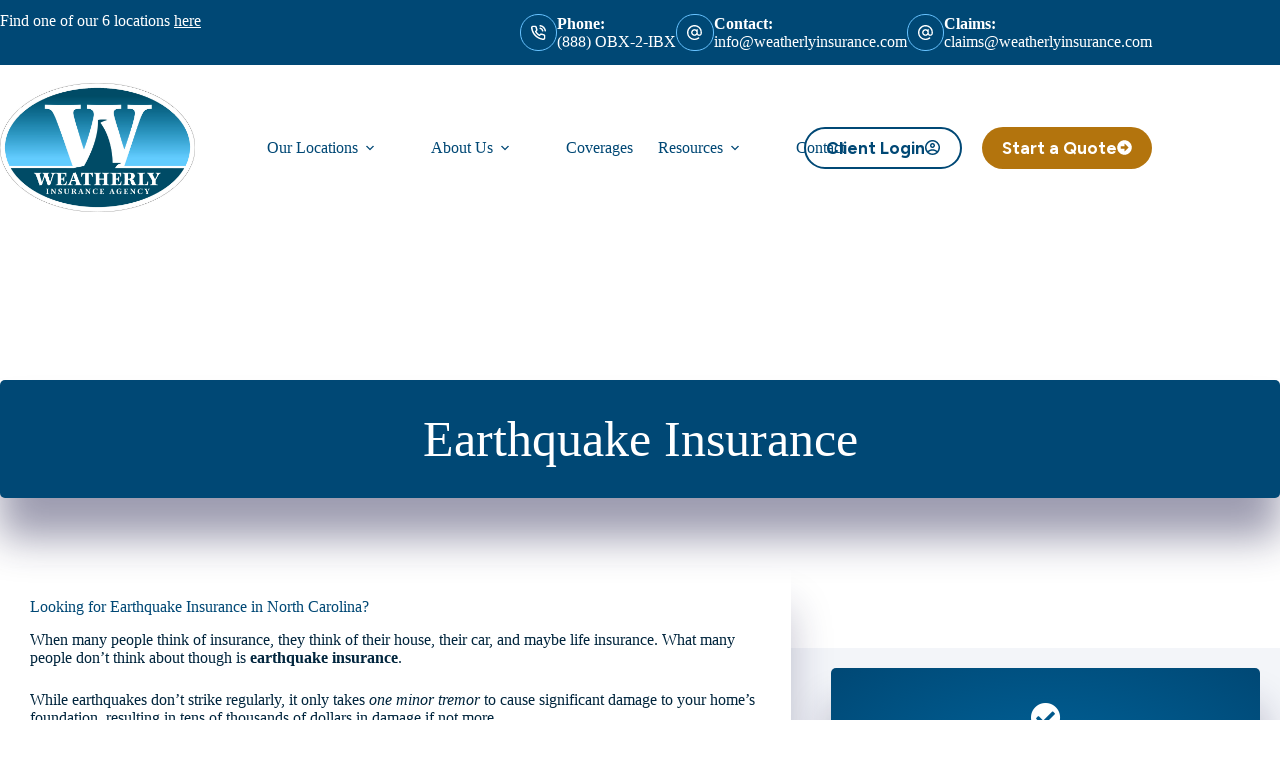

--- FILE ---
content_type: text/html; charset=UTF-8
request_url: https://weatherlyinsurance.com/products/earthquake-insurance/
body_size: 16378
content:
<!doctype html>
<html lang="en-US">
<head>
	
	<meta charset="UTF-8">
<script>
var gform;gform||(document.addEventListener("gform_main_scripts_loaded",function(){gform.scriptsLoaded=!0}),document.addEventListener("gform/theme/scripts_loaded",function(){gform.themeScriptsLoaded=!0}),window.addEventListener("DOMContentLoaded",function(){gform.domLoaded=!0}),gform={domLoaded:!1,scriptsLoaded:!1,themeScriptsLoaded:!1,isFormEditor:()=>"function"==typeof InitializeEditor,callIfLoaded:function(o){return!(!gform.domLoaded||!gform.scriptsLoaded||!gform.themeScriptsLoaded&&!gform.isFormEditor()||(gform.isFormEditor()&&console.warn("The use of gform.initializeOnLoaded() is deprecated in the form editor context and will be removed in Gravity Forms 3.1."),o(),0))},initializeOnLoaded:function(o){gform.callIfLoaded(o)||(document.addEventListener("gform_main_scripts_loaded",()=>{gform.scriptsLoaded=!0,gform.callIfLoaded(o)}),document.addEventListener("gform/theme/scripts_loaded",()=>{gform.themeScriptsLoaded=!0,gform.callIfLoaded(o)}),window.addEventListener("DOMContentLoaded",()=>{gform.domLoaded=!0,gform.callIfLoaded(o)}))},hooks:{action:{},filter:{}},addAction:function(o,r,e,t){gform.addHook("action",o,r,e,t)},addFilter:function(o,r,e,t){gform.addHook("filter",o,r,e,t)},doAction:function(o){gform.doHook("action",o,arguments)},applyFilters:function(o){return gform.doHook("filter",o,arguments)},removeAction:function(o,r){gform.removeHook("action",o,r)},removeFilter:function(o,r,e){gform.removeHook("filter",o,r,e)},addHook:function(o,r,e,t,n){null==gform.hooks[o][r]&&(gform.hooks[o][r]=[]);var d=gform.hooks[o][r];null==n&&(n=r+"_"+d.length),gform.hooks[o][r].push({tag:n,callable:e,priority:t=null==t?10:t})},doHook:function(r,o,e){var t;if(e=Array.prototype.slice.call(e,1),null!=gform.hooks[r][o]&&((o=gform.hooks[r][o]).sort(function(o,r){return o.priority-r.priority}),o.forEach(function(o){"function"!=typeof(t=o.callable)&&(t=window[t]),"action"==r?t.apply(null,e):e[0]=t.apply(null,e)})),"filter"==r)return e[0]},removeHook:function(o,r,t,n){var e;null!=gform.hooks[o][r]&&(e=(e=gform.hooks[o][r]).filter(function(o,r,e){return!!(null!=n&&n!=o.tag||null!=t&&t!=o.priority)}),gform.hooks[o][r]=e)}});
</script>

	<meta name="viewport" content="width=device-width, initial-scale=1, maximum-scale=5, viewport-fit=cover">
	<link rel="profile" href="https://gmpg.org/xfn/11">

	<meta name="viewport" content="width=device-width, initial-scale=1.0">
<meta name='robots' content='index, follow, max-image-preview:large, max-snippet:-1, max-video-preview:-1' />

	<!-- This site is optimized with the Yoast SEO plugin v26.7 - https://yoast.com/wordpress/plugins/seo/ -->
	<title>Earthquake Insurance | North Carolina | (252) 480-1284 | Weatherly Insurance Agency</title>
	<meta name="description" content="Looking for Earthquake Insurance in North Carolina? Weatherly Insurance Agency can help! Give our office a call today!" />
	<link rel="canonical" href="https://weatherlyinsurance.com/products/earthquake-insurance/" />
	<meta property="og:locale" content="en_US" />
	<meta property="og:type" content="article" />
	<meta property="og:title" content="Earthquake Insurance | North Carolina | (252) 480-1284 | Weatherly Insurance Agency" />
	<meta property="og:description" content="Looking for Earthquake Insurance in North Carolina? Weatherly Insurance Agency can help! Give our office a call today!" />
	<meta property="og:url" content="https://weatherlyinsurance.com/products/earthquake-insurance/" />
	<meta property="og:site_name" content="Weatherly Insurance Agency" />
	<meta property="og:image" content="https://weatherlyinsurance.com/wp-content/uploads/sites/168/2023/07/subheader_img_0.jpg" />
	<meta property="og:image:width" content="1920" />
	<meta property="og:image:height" content="600" />
	<meta property="og:image:type" content="image/jpeg" />
	<meta name="twitter:card" content="summary_large_image" />
	<script type="application/ld+json" class="yoast-schema-graph">{"@context":"https://schema.org","@graph":[{"@type":"WebPage","@id":"https://weatherlyinsurance.com/products/earthquake-insurance/","url":"https://weatherlyinsurance.com/products/earthquake-insurance/","name":"Earthquake Insurance | North Carolina | (252) 480-1284 | Weatherly Insurance Agency","isPartOf":{"@id":"https://weatherlyinsurance.com/#website"},"primaryImageOfPage":{"@id":"https://weatherlyinsurance.com/products/earthquake-insurance/#primaryimage"},"image":{"@id":"https://weatherlyinsurance.com/products/earthquake-insurance/#primaryimage"},"thumbnailUrl":"","datePublished":"2016-08-03T00:37:25+00:00","description":"Looking for Earthquake Insurance in North Carolina? Weatherly Insurance Agency can help! Give our office a call today!","breadcrumb":{"@id":"https://weatherlyinsurance.com/products/earthquake-insurance/#breadcrumb"},"inLanguage":"en-US","potentialAction":[{"@type":"ReadAction","target":["https://weatherlyinsurance.com/products/earthquake-insurance/"]}]},{"@type":"ImageObject","inLanguage":"en-US","@id":"https://weatherlyinsurance.com/products/earthquake-insurance/#primaryimage","url":"","contentUrl":""},{"@type":"BreadcrumbList","@id":"https://weatherlyinsurance.com/products/earthquake-insurance/#breadcrumb","itemListElement":[{"@type":"ListItem","position":1,"name":"Home","item":"https://weatherlyinsurance.com/"},{"@type":"ListItem","position":2,"name":"Products","item":"https://weatherlyinsurance.com/products/"},{"@type":"ListItem","position":3,"name":"Earthquake Insurance"}]},{"@type":"WebSite","@id":"https://weatherlyinsurance.com/#website","url":"https://weatherlyinsurance.com/","name":"Weatherly Insurance Agency","description":"From the OBX to the IBX","publisher":{"@id":"https://weatherlyinsurance.com/#organization"},"potentialAction":[{"@type":"SearchAction","target":{"@type":"EntryPoint","urlTemplate":"https://weatherlyinsurance.com/?s={search_term_string}"},"query-input":{"@type":"PropertyValueSpecification","valueRequired":true,"valueName":"search_term_string"}}],"inLanguage":"en-US"},{"@type":"Organization","@id":"https://weatherlyinsurance.com/#organization","name":"Weatherly Insurance Agency","url":"https://weatherlyinsurance.com/","logo":{"@type":"ImageObject","inLanguage":"en-US","@id":"https://weatherlyinsurance.com/#/schema/logo/image/","url":"https://weatherlyinsurance.com/wp-content/uploads/sites/168/2023/08/WEATHERLY-OVAL-5-10.jpg","contentUrl":"https://weatherlyinsurance.com/wp-content/uploads/sites/168/2023/08/WEATHERLY-OVAL-5-10.jpg","width":1501,"height":1001,"caption":"Weatherly Insurance Agency"},"image":{"@id":"https://weatherlyinsurance.com/#/schema/logo/image/"}}]}</script>
	<!-- / Yoast SEO plugin. -->


<link rel='dns-prefetch' href='//weatherlyinsurance.com' />
<link rel='dns-prefetch' href='//fonts.googleapis.com' />
<link rel='dns-prefetch' href='//pro.fontawesome.com' />
<link rel='dns-prefetch' href='//maxcdn.bootstrapcdn.com' />
<link rel="alternate" type="application/rss+xml" title="Weatherly Insurance Agency &raquo; Feed" href="https://weatherlyinsurance.com/feed/" />
<link rel="alternate" title="oEmbed (JSON)" type="application/json+oembed" href="https://weatherlyinsurance.com/wp-json/oembed/1.0/embed?url=https%3A%2F%2Fweatherlyinsurance.com%2Fproducts%2Fearthquake-insurance%2F" />
<link rel="alternate" title="oEmbed (XML)" type="text/xml+oembed" href="https://weatherlyinsurance.com/wp-json/oembed/1.0/embed?url=https%3A%2F%2Fweatherlyinsurance.com%2Fproducts%2Fearthquake-insurance%2F&#038;format=xml" />
<style id='wp-img-auto-sizes-contain-inline-css'>
img:is([sizes=auto i],[sizes^="auto," i]){contain-intrinsic-size:3000px 1500px}
/*# sourceURL=wp-img-auto-sizes-contain-inline-css */
</style>
<link rel='stylesheet' id='blocksy-dynamic-global-css' href='https://weatherlyinsurance.com/wp-content/uploads/sites/168/blocksy/css/global.css?ver=82634' media='all' />
<link rel='stylesheet' id='wp-block-library-css' href='https://weatherlyinsurance.com/wp-includes/css/dist/block-library/style.min.css?ver=6.9' media='all' />
<style id='safe-svg-svg-icon-style-inline-css'>
.safe-svg-cover{text-align:center}.safe-svg-cover .safe-svg-inside{display:inline-block;max-width:100%}.safe-svg-cover svg{fill:currentColor;height:100%;max-height:100%;max-width:100%;width:100%}

/*# sourceURL=https://weatherlyinsurance.com/wp-content/plugins/safe-svg/dist/safe-svg-block-frontend.css */
</style>
<style id='global-styles-inline-css'>
:root{--wp--preset--aspect-ratio--square: 1;--wp--preset--aspect-ratio--4-3: 4/3;--wp--preset--aspect-ratio--3-4: 3/4;--wp--preset--aspect-ratio--3-2: 3/2;--wp--preset--aspect-ratio--2-3: 2/3;--wp--preset--aspect-ratio--16-9: 16/9;--wp--preset--aspect-ratio--9-16: 9/16;--wp--preset--color--black: #000000;--wp--preset--color--cyan-bluish-gray: #abb8c3;--wp--preset--color--white: #ffffff;--wp--preset--color--pale-pink: #f78da7;--wp--preset--color--vivid-red: #cf2e2e;--wp--preset--color--luminous-vivid-orange: #ff6900;--wp--preset--color--luminous-vivid-amber: #fcb900;--wp--preset--color--light-green-cyan: #7bdcb5;--wp--preset--color--vivid-green-cyan: #00d084;--wp--preset--color--pale-cyan-blue: #8ed1fc;--wp--preset--color--vivid-cyan-blue: #0693e3;--wp--preset--color--vivid-purple: #9b51e0;--wp--preset--color--palette-color-1: var(--theme-palette-color-1, #0d7cad);--wp--preset--color--palette-color-2: var(--theme-palette-color-2, #0f7eb0);--wp--preset--color--palette-color-3: var(--theme-palette-color-3, #58a8dd);--wp--preset--color--palette-color-4: var(--theme-palette-color-4, #004875);--wp--preset--color--palette-color-5: var(--theme-palette-color-5, #e1e8ed);--wp--preset--color--palette-color-6: var(--theme-palette-color-6, #f2f5f7);--wp--preset--color--palette-color-7: var(--theme-palette-color-7, #FAFBFC);--wp--preset--color--palette-color-8: var(--theme-palette-color-8, #ffffff);--wp--preset--gradient--vivid-cyan-blue-to-vivid-purple: linear-gradient(135deg,rgb(6,147,227) 0%,rgb(155,81,224) 100%);--wp--preset--gradient--light-green-cyan-to-vivid-green-cyan: linear-gradient(135deg,rgb(122,220,180) 0%,rgb(0,208,130) 100%);--wp--preset--gradient--luminous-vivid-amber-to-luminous-vivid-orange: linear-gradient(135deg,rgb(252,185,0) 0%,rgb(255,105,0) 100%);--wp--preset--gradient--luminous-vivid-orange-to-vivid-red: linear-gradient(135deg,rgb(255,105,0) 0%,rgb(207,46,46) 100%);--wp--preset--gradient--very-light-gray-to-cyan-bluish-gray: linear-gradient(135deg,rgb(238,238,238) 0%,rgb(169,184,195) 100%);--wp--preset--gradient--cool-to-warm-spectrum: linear-gradient(135deg,rgb(74,234,220) 0%,rgb(151,120,209) 20%,rgb(207,42,186) 40%,rgb(238,44,130) 60%,rgb(251,105,98) 80%,rgb(254,248,76) 100%);--wp--preset--gradient--blush-light-purple: linear-gradient(135deg,rgb(255,206,236) 0%,rgb(152,150,240) 100%);--wp--preset--gradient--blush-bordeaux: linear-gradient(135deg,rgb(254,205,165) 0%,rgb(254,45,45) 50%,rgb(107,0,62) 100%);--wp--preset--gradient--luminous-dusk: linear-gradient(135deg,rgb(255,203,112) 0%,rgb(199,81,192) 50%,rgb(65,88,208) 100%);--wp--preset--gradient--pale-ocean: linear-gradient(135deg,rgb(255,245,203) 0%,rgb(182,227,212) 50%,rgb(51,167,181) 100%);--wp--preset--gradient--electric-grass: linear-gradient(135deg,rgb(202,248,128) 0%,rgb(113,206,126) 100%);--wp--preset--gradient--midnight: linear-gradient(135deg,rgb(2,3,129) 0%,rgb(40,116,252) 100%);--wp--preset--gradient--juicy-peach: linear-gradient(to right, #ffecd2 0%, #fcb69f 100%);--wp--preset--gradient--young-passion: linear-gradient(to right, #ff8177 0%, #ff867a 0%, #ff8c7f 21%, #f99185 52%, #cf556c 78%, #b12a5b 100%);--wp--preset--gradient--true-sunset: linear-gradient(to right, #fa709a 0%, #fee140 100%);--wp--preset--gradient--morpheus-den: linear-gradient(to top, #30cfd0 0%, #330867 100%);--wp--preset--gradient--plum-plate: linear-gradient(135deg, #667eea 0%, #764ba2 100%);--wp--preset--gradient--aqua-splash: linear-gradient(15deg, #13547a 0%, #80d0c7 100%);--wp--preset--gradient--love-kiss: linear-gradient(to top, #ff0844 0%, #ffb199 100%);--wp--preset--gradient--new-retrowave: linear-gradient(to top, #3b41c5 0%, #a981bb 49%, #ffc8a9 100%);--wp--preset--gradient--plum-bath: linear-gradient(to top, #cc208e 0%, #6713d2 100%);--wp--preset--gradient--high-flight: linear-gradient(to right, #0acffe 0%, #495aff 100%);--wp--preset--gradient--teen-party: linear-gradient(-225deg, #FF057C 0%, #8D0B93 50%, #321575 100%);--wp--preset--gradient--fabled-sunset: linear-gradient(-225deg, #231557 0%, #44107A 29%, #FF1361 67%, #FFF800 100%);--wp--preset--gradient--arielle-smile: radial-gradient(circle 248px at center, #16d9e3 0%, #30c7ec 47%, #46aef7 100%);--wp--preset--gradient--itmeo-branding: linear-gradient(180deg, #2af598 0%, #009efd 100%);--wp--preset--gradient--deep-blue: linear-gradient(to right, #6a11cb 0%, #2575fc 100%);--wp--preset--gradient--strong-bliss: linear-gradient(to right, #f78ca0 0%, #f9748f 19%, #fd868c 60%, #fe9a8b 100%);--wp--preset--gradient--sweet-period: linear-gradient(to top, #3f51b1 0%, #5a55ae 13%, #7b5fac 25%, #8f6aae 38%, #a86aa4 50%, #cc6b8e 62%, #f18271 75%, #f3a469 87%, #f7c978 100%);--wp--preset--gradient--purple-division: linear-gradient(to top, #7028e4 0%, #e5b2ca 100%);--wp--preset--gradient--cold-evening: linear-gradient(to top, #0c3483 0%, #a2b6df 100%, #6b8cce 100%, #a2b6df 100%);--wp--preset--gradient--mountain-rock: linear-gradient(to right, #868f96 0%, #596164 100%);--wp--preset--gradient--desert-hump: linear-gradient(to top, #c79081 0%, #dfa579 100%);--wp--preset--gradient--ethernal-constance: linear-gradient(to top, #09203f 0%, #537895 100%);--wp--preset--gradient--happy-memories: linear-gradient(-60deg, #ff5858 0%, #f09819 100%);--wp--preset--gradient--grown-early: linear-gradient(to top, #0ba360 0%, #3cba92 100%);--wp--preset--gradient--morning-salad: linear-gradient(-225deg, #B7F8DB 0%, #50A7C2 100%);--wp--preset--gradient--night-call: linear-gradient(-225deg, #AC32E4 0%, #7918F2 48%, #4801FF 100%);--wp--preset--gradient--mind-crawl: linear-gradient(-225deg, #473B7B 0%, #3584A7 51%, #30D2BE 100%);--wp--preset--gradient--angel-care: linear-gradient(-225deg, #FFE29F 0%, #FFA99F 48%, #FF719A 100%);--wp--preset--gradient--juicy-cake: linear-gradient(to top, #e14fad 0%, #f9d423 100%);--wp--preset--gradient--rich-metal: linear-gradient(to right, #d7d2cc 0%, #304352 100%);--wp--preset--gradient--mole-hall: linear-gradient(-20deg, #616161 0%, #9bc5c3 100%);--wp--preset--gradient--cloudy-knoxville: linear-gradient(120deg, #fdfbfb 0%, #ebedee 100%);--wp--preset--gradient--soft-grass: linear-gradient(to top, #c1dfc4 0%, #deecdd 100%);--wp--preset--gradient--saint-petersburg: linear-gradient(135deg, #f5f7fa 0%, #c3cfe2 100%);--wp--preset--gradient--everlasting-sky: linear-gradient(135deg, #fdfcfb 0%, #e2d1c3 100%);--wp--preset--gradient--kind-steel: linear-gradient(-20deg, #e9defa 0%, #fbfcdb 100%);--wp--preset--gradient--over-sun: linear-gradient(60deg, #abecd6 0%, #fbed96 100%);--wp--preset--gradient--premium-white: linear-gradient(to top, #d5d4d0 0%, #d5d4d0 1%, #eeeeec 31%, #efeeec 75%, #e9e9e7 100%);--wp--preset--gradient--clean-mirror: linear-gradient(45deg, #93a5cf 0%, #e4efe9 100%);--wp--preset--gradient--wild-apple: linear-gradient(to top, #d299c2 0%, #fef9d7 100%);--wp--preset--gradient--snow-again: linear-gradient(to top, #e6e9f0 0%, #eef1f5 100%);--wp--preset--gradient--confident-cloud: linear-gradient(to top, #dad4ec 0%, #dad4ec 1%, #f3e7e9 100%);--wp--preset--gradient--glass-water: linear-gradient(to top, #dfe9f3 0%, white 100%);--wp--preset--gradient--perfect-white: linear-gradient(-225deg, #E3FDF5 0%, #FFE6FA 100%);--wp--preset--font-size--small: 13px;--wp--preset--font-size--medium: 20px;--wp--preset--font-size--large: clamp(22px, 1.375rem + ((1vw - 3.2px) * 0.625), 30px);--wp--preset--font-size--x-large: clamp(30px, 1.875rem + ((1vw - 3.2px) * 1.563), 50px);--wp--preset--font-size--xx-large: clamp(45px, 2.813rem + ((1vw - 3.2px) * 2.734), 80px);--wp--preset--spacing--20: 0.44rem;--wp--preset--spacing--30: 0.67rem;--wp--preset--spacing--40: 1rem;--wp--preset--spacing--50: 1.5rem;--wp--preset--spacing--60: 2.25rem;--wp--preset--spacing--70: 3.38rem;--wp--preset--spacing--80: 5.06rem;--wp--preset--shadow--natural: 6px 6px 9px rgba(0, 0, 0, 0.2);--wp--preset--shadow--deep: 12px 12px 50px rgba(0, 0, 0, 0.4);--wp--preset--shadow--sharp: 6px 6px 0px rgba(0, 0, 0, 0.2);--wp--preset--shadow--outlined: 6px 6px 0px -3px rgb(255, 255, 255), 6px 6px rgb(0, 0, 0);--wp--preset--shadow--crisp: 6px 6px 0px rgb(0, 0, 0);}:root { --wp--style--global--content-size: var(--theme-block-max-width);--wp--style--global--wide-size: var(--theme-block-wide-max-width); }:where(body) { margin: 0; }.wp-site-blocks > .alignleft { float: left; margin-right: 2em; }.wp-site-blocks > .alignright { float: right; margin-left: 2em; }.wp-site-blocks > .aligncenter { justify-content: center; margin-left: auto; margin-right: auto; }:where(.wp-site-blocks) > * { margin-block-start: var(--theme-content-spacing); margin-block-end: 0; }:where(.wp-site-blocks) > :first-child { margin-block-start: 0; }:where(.wp-site-blocks) > :last-child { margin-block-end: 0; }:root { --wp--style--block-gap: var(--theme-content-spacing); }:root :where(.is-layout-flow) > :first-child{margin-block-start: 0;}:root :where(.is-layout-flow) > :last-child{margin-block-end: 0;}:root :where(.is-layout-flow) > *{margin-block-start: var(--theme-content-spacing);margin-block-end: 0;}:root :where(.is-layout-constrained) > :first-child{margin-block-start: 0;}:root :where(.is-layout-constrained) > :last-child{margin-block-end: 0;}:root :where(.is-layout-constrained) > *{margin-block-start: var(--theme-content-spacing);margin-block-end: 0;}:root :where(.is-layout-flex){gap: var(--theme-content-spacing);}:root :where(.is-layout-grid){gap: var(--theme-content-spacing);}.is-layout-flow > .alignleft{float: left;margin-inline-start: 0;margin-inline-end: 2em;}.is-layout-flow > .alignright{float: right;margin-inline-start: 2em;margin-inline-end: 0;}.is-layout-flow > .aligncenter{margin-left: auto !important;margin-right: auto !important;}.is-layout-constrained > .alignleft{float: left;margin-inline-start: 0;margin-inline-end: 2em;}.is-layout-constrained > .alignright{float: right;margin-inline-start: 2em;margin-inline-end: 0;}.is-layout-constrained > .aligncenter{margin-left: auto !important;margin-right: auto !important;}.is-layout-constrained > :where(:not(.alignleft):not(.alignright):not(.alignfull)){max-width: var(--wp--style--global--content-size);margin-left: auto !important;margin-right: auto !important;}.is-layout-constrained > .alignwide{max-width: var(--wp--style--global--wide-size);}body .is-layout-flex{display: flex;}.is-layout-flex{flex-wrap: wrap;align-items: center;}.is-layout-flex > :is(*, div){margin: 0;}body .is-layout-grid{display: grid;}.is-layout-grid > :is(*, div){margin: 0;}body{padding-top: 0px;padding-right: 0px;padding-bottom: 0px;padding-left: 0px;}:root :where(.wp-element-button, .wp-block-button__link){font-style: inherit;font-weight: inherit;letter-spacing: inherit;text-transform: inherit;}.has-black-color{color: var(--wp--preset--color--black) !important;}.has-cyan-bluish-gray-color{color: var(--wp--preset--color--cyan-bluish-gray) !important;}.has-white-color{color: var(--wp--preset--color--white) !important;}.has-pale-pink-color{color: var(--wp--preset--color--pale-pink) !important;}.has-vivid-red-color{color: var(--wp--preset--color--vivid-red) !important;}.has-luminous-vivid-orange-color{color: var(--wp--preset--color--luminous-vivid-orange) !important;}.has-luminous-vivid-amber-color{color: var(--wp--preset--color--luminous-vivid-amber) !important;}.has-light-green-cyan-color{color: var(--wp--preset--color--light-green-cyan) !important;}.has-vivid-green-cyan-color{color: var(--wp--preset--color--vivid-green-cyan) !important;}.has-pale-cyan-blue-color{color: var(--wp--preset--color--pale-cyan-blue) !important;}.has-vivid-cyan-blue-color{color: var(--wp--preset--color--vivid-cyan-blue) !important;}.has-vivid-purple-color{color: var(--wp--preset--color--vivid-purple) !important;}.has-palette-color-1-color{color: var(--wp--preset--color--palette-color-1) !important;}.has-palette-color-2-color{color: var(--wp--preset--color--palette-color-2) !important;}.has-palette-color-3-color{color: var(--wp--preset--color--palette-color-3) !important;}.has-palette-color-4-color{color: var(--wp--preset--color--palette-color-4) !important;}.has-palette-color-5-color{color: var(--wp--preset--color--palette-color-5) !important;}.has-palette-color-6-color{color: var(--wp--preset--color--palette-color-6) !important;}.has-palette-color-7-color{color: var(--wp--preset--color--palette-color-7) !important;}.has-palette-color-8-color{color: var(--wp--preset--color--palette-color-8) !important;}.has-black-background-color{background-color: var(--wp--preset--color--black) !important;}.has-cyan-bluish-gray-background-color{background-color: var(--wp--preset--color--cyan-bluish-gray) !important;}.has-white-background-color{background-color: var(--wp--preset--color--white) !important;}.has-pale-pink-background-color{background-color: var(--wp--preset--color--pale-pink) !important;}.has-vivid-red-background-color{background-color: var(--wp--preset--color--vivid-red) !important;}.has-luminous-vivid-orange-background-color{background-color: var(--wp--preset--color--luminous-vivid-orange) !important;}.has-luminous-vivid-amber-background-color{background-color: var(--wp--preset--color--luminous-vivid-amber) !important;}.has-light-green-cyan-background-color{background-color: var(--wp--preset--color--light-green-cyan) !important;}.has-vivid-green-cyan-background-color{background-color: var(--wp--preset--color--vivid-green-cyan) !important;}.has-pale-cyan-blue-background-color{background-color: var(--wp--preset--color--pale-cyan-blue) !important;}.has-vivid-cyan-blue-background-color{background-color: var(--wp--preset--color--vivid-cyan-blue) !important;}.has-vivid-purple-background-color{background-color: var(--wp--preset--color--vivid-purple) !important;}.has-palette-color-1-background-color{background-color: var(--wp--preset--color--palette-color-1) !important;}.has-palette-color-2-background-color{background-color: var(--wp--preset--color--palette-color-2) !important;}.has-palette-color-3-background-color{background-color: var(--wp--preset--color--palette-color-3) !important;}.has-palette-color-4-background-color{background-color: var(--wp--preset--color--palette-color-4) !important;}.has-palette-color-5-background-color{background-color: var(--wp--preset--color--palette-color-5) !important;}.has-palette-color-6-background-color{background-color: var(--wp--preset--color--palette-color-6) !important;}.has-palette-color-7-background-color{background-color: var(--wp--preset--color--palette-color-7) !important;}.has-palette-color-8-background-color{background-color: var(--wp--preset--color--palette-color-8) !important;}.has-black-border-color{border-color: var(--wp--preset--color--black) !important;}.has-cyan-bluish-gray-border-color{border-color: var(--wp--preset--color--cyan-bluish-gray) !important;}.has-white-border-color{border-color: var(--wp--preset--color--white) !important;}.has-pale-pink-border-color{border-color: var(--wp--preset--color--pale-pink) !important;}.has-vivid-red-border-color{border-color: var(--wp--preset--color--vivid-red) !important;}.has-luminous-vivid-orange-border-color{border-color: var(--wp--preset--color--luminous-vivid-orange) !important;}.has-luminous-vivid-amber-border-color{border-color: var(--wp--preset--color--luminous-vivid-amber) !important;}.has-light-green-cyan-border-color{border-color: var(--wp--preset--color--light-green-cyan) !important;}.has-vivid-green-cyan-border-color{border-color: var(--wp--preset--color--vivid-green-cyan) !important;}.has-pale-cyan-blue-border-color{border-color: var(--wp--preset--color--pale-cyan-blue) !important;}.has-vivid-cyan-blue-border-color{border-color: var(--wp--preset--color--vivid-cyan-blue) !important;}.has-vivid-purple-border-color{border-color: var(--wp--preset--color--vivid-purple) !important;}.has-palette-color-1-border-color{border-color: var(--wp--preset--color--palette-color-1) !important;}.has-palette-color-2-border-color{border-color: var(--wp--preset--color--palette-color-2) !important;}.has-palette-color-3-border-color{border-color: var(--wp--preset--color--palette-color-3) !important;}.has-palette-color-4-border-color{border-color: var(--wp--preset--color--palette-color-4) !important;}.has-palette-color-5-border-color{border-color: var(--wp--preset--color--palette-color-5) !important;}.has-palette-color-6-border-color{border-color: var(--wp--preset--color--palette-color-6) !important;}.has-palette-color-7-border-color{border-color: var(--wp--preset--color--palette-color-7) !important;}.has-palette-color-8-border-color{border-color: var(--wp--preset--color--palette-color-8) !important;}.has-vivid-cyan-blue-to-vivid-purple-gradient-background{background: var(--wp--preset--gradient--vivid-cyan-blue-to-vivid-purple) !important;}.has-light-green-cyan-to-vivid-green-cyan-gradient-background{background: var(--wp--preset--gradient--light-green-cyan-to-vivid-green-cyan) !important;}.has-luminous-vivid-amber-to-luminous-vivid-orange-gradient-background{background: var(--wp--preset--gradient--luminous-vivid-amber-to-luminous-vivid-orange) !important;}.has-luminous-vivid-orange-to-vivid-red-gradient-background{background: var(--wp--preset--gradient--luminous-vivid-orange-to-vivid-red) !important;}.has-very-light-gray-to-cyan-bluish-gray-gradient-background{background: var(--wp--preset--gradient--very-light-gray-to-cyan-bluish-gray) !important;}.has-cool-to-warm-spectrum-gradient-background{background: var(--wp--preset--gradient--cool-to-warm-spectrum) !important;}.has-blush-light-purple-gradient-background{background: var(--wp--preset--gradient--blush-light-purple) !important;}.has-blush-bordeaux-gradient-background{background: var(--wp--preset--gradient--blush-bordeaux) !important;}.has-luminous-dusk-gradient-background{background: var(--wp--preset--gradient--luminous-dusk) !important;}.has-pale-ocean-gradient-background{background: var(--wp--preset--gradient--pale-ocean) !important;}.has-electric-grass-gradient-background{background: var(--wp--preset--gradient--electric-grass) !important;}.has-midnight-gradient-background{background: var(--wp--preset--gradient--midnight) !important;}.has-juicy-peach-gradient-background{background: var(--wp--preset--gradient--juicy-peach) !important;}.has-young-passion-gradient-background{background: var(--wp--preset--gradient--young-passion) !important;}.has-true-sunset-gradient-background{background: var(--wp--preset--gradient--true-sunset) !important;}.has-morpheus-den-gradient-background{background: var(--wp--preset--gradient--morpheus-den) !important;}.has-plum-plate-gradient-background{background: var(--wp--preset--gradient--plum-plate) !important;}.has-aqua-splash-gradient-background{background: var(--wp--preset--gradient--aqua-splash) !important;}.has-love-kiss-gradient-background{background: var(--wp--preset--gradient--love-kiss) !important;}.has-new-retrowave-gradient-background{background: var(--wp--preset--gradient--new-retrowave) !important;}.has-plum-bath-gradient-background{background: var(--wp--preset--gradient--plum-bath) !important;}.has-high-flight-gradient-background{background: var(--wp--preset--gradient--high-flight) !important;}.has-teen-party-gradient-background{background: var(--wp--preset--gradient--teen-party) !important;}.has-fabled-sunset-gradient-background{background: var(--wp--preset--gradient--fabled-sunset) !important;}.has-arielle-smile-gradient-background{background: var(--wp--preset--gradient--arielle-smile) !important;}.has-itmeo-branding-gradient-background{background: var(--wp--preset--gradient--itmeo-branding) !important;}.has-deep-blue-gradient-background{background: var(--wp--preset--gradient--deep-blue) !important;}.has-strong-bliss-gradient-background{background: var(--wp--preset--gradient--strong-bliss) !important;}.has-sweet-period-gradient-background{background: var(--wp--preset--gradient--sweet-period) !important;}.has-purple-division-gradient-background{background: var(--wp--preset--gradient--purple-division) !important;}.has-cold-evening-gradient-background{background: var(--wp--preset--gradient--cold-evening) !important;}.has-mountain-rock-gradient-background{background: var(--wp--preset--gradient--mountain-rock) !important;}.has-desert-hump-gradient-background{background: var(--wp--preset--gradient--desert-hump) !important;}.has-ethernal-constance-gradient-background{background: var(--wp--preset--gradient--ethernal-constance) !important;}.has-happy-memories-gradient-background{background: var(--wp--preset--gradient--happy-memories) !important;}.has-grown-early-gradient-background{background: var(--wp--preset--gradient--grown-early) !important;}.has-morning-salad-gradient-background{background: var(--wp--preset--gradient--morning-salad) !important;}.has-night-call-gradient-background{background: var(--wp--preset--gradient--night-call) !important;}.has-mind-crawl-gradient-background{background: var(--wp--preset--gradient--mind-crawl) !important;}.has-angel-care-gradient-background{background: var(--wp--preset--gradient--angel-care) !important;}.has-juicy-cake-gradient-background{background: var(--wp--preset--gradient--juicy-cake) !important;}.has-rich-metal-gradient-background{background: var(--wp--preset--gradient--rich-metal) !important;}.has-mole-hall-gradient-background{background: var(--wp--preset--gradient--mole-hall) !important;}.has-cloudy-knoxville-gradient-background{background: var(--wp--preset--gradient--cloudy-knoxville) !important;}.has-soft-grass-gradient-background{background: var(--wp--preset--gradient--soft-grass) !important;}.has-saint-petersburg-gradient-background{background: var(--wp--preset--gradient--saint-petersburg) !important;}.has-everlasting-sky-gradient-background{background: var(--wp--preset--gradient--everlasting-sky) !important;}.has-kind-steel-gradient-background{background: var(--wp--preset--gradient--kind-steel) !important;}.has-over-sun-gradient-background{background: var(--wp--preset--gradient--over-sun) !important;}.has-premium-white-gradient-background{background: var(--wp--preset--gradient--premium-white) !important;}.has-clean-mirror-gradient-background{background: var(--wp--preset--gradient--clean-mirror) !important;}.has-wild-apple-gradient-background{background: var(--wp--preset--gradient--wild-apple) !important;}.has-snow-again-gradient-background{background: var(--wp--preset--gradient--snow-again) !important;}.has-confident-cloud-gradient-background{background: var(--wp--preset--gradient--confident-cloud) !important;}.has-glass-water-gradient-background{background: var(--wp--preset--gradient--glass-water) !important;}.has-perfect-white-gradient-background{background: var(--wp--preset--gradient--perfect-white) !important;}.has-small-font-size{font-size: var(--wp--preset--font-size--small) !important;}.has-medium-font-size{font-size: var(--wp--preset--font-size--medium) !important;}.has-large-font-size{font-size: var(--wp--preset--font-size--large) !important;}.has-x-large-font-size{font-size: var(--wp--preset--font-size--x-large) !important;}.has-xx-large-font-size{font-size: var(--wp--preset--font-size--xx-large) !important;}
:root :where(.wp-block-pullquote){font-size: clamp(0.984em, 0.984rem + ((1vw - 0.2em) * 0.645), 1.5em);line-height: 1.6;}
/*# sourceURL=global-styles-inline-css */
</style>
<link rel='stylesheet' id='social-reels-css' href='https://weatherlyinsurance.com/wp-content/plugins/ae-social-reels/public/css/social-reels-public.css?ver=1.0.14' media='all' />
<link rel='stylesheet' id='social-reels-fonts-css' href='https://fonts.googleapis.com/css2?family=Jost:wght@700&#038;display=swap' media='all' />
<link rel='stylesheet' id='dashicons-css' href='https://weatherlyinsurance.com/wp-includes/css/dashicons.min.css?ver=6.9' media='all' />
<link rel='stylesheet' id='conversion-cards-style-css' href='https://weatherlyinsurance.com/wp-content/plugins/conversion-cards/css/frontend.css?ver=1.1.1' media='all' />
<link rel='stylesheet' id='font-awesome-5-css' href='https://pro.fontawesome.com/releases/v5.15.4/css/all.css?ver=2.9.4.2' media='all' />
<link rel='stylesheet' id='fl-builder-layout-bundle-e902615eb32efa333e25b083427502af-css' href='https://weatherlyinsurance.com/wp-content/uploads/sites/168/bb-plugin/cache/e902615eb32efa333e25b083427502af-layout-bundle.css?ver=2.9.4.2-1.5.2.1' media='all' />
<link rel='stylesheet' id='blocksy-fonts-font-source-google-css' href='https://fonts.googleapis.com/css2?family=Figtree:wght@400;500;600;700&#038;display=swap' media='all' />
<link rel='stylesheet' id='ct-main-styles-css' href='https://weatherlyinsurance.com/wp-content/themes/blocksy/static/bundle/main.min.css?ver=2.1.23' media='all' />
<link rel='stylesheet' id='ct-beaver-styles-css' href='https://weatherlyinsurance.com/wp-content/themes/blocksy/static/bundle/beaver.min.css?ver=2.1.23' media='all' />
<link rel='stylesheet' id='font-awesome-4-css' href='https://maxcdn.bootstrapcdn.com/font-awesome/4.7.0/css/font-awesome.min.css?ver=4.7.0' media='all' />
<link rel='stylesheet' id='ae-mobile-bar-css' href='https://weatherlyinsurance.com/wp-content/plugins/ae-mobile-bar/css/mobile-bar.css?ver=1.1.1' media='all' />

		<!-- Global site tag (gtag.js) - Google Analytics v4 -->
		<script async src="https://www.googletagmanager.com/gtag/js?id=G-BN4J3N6R0B"></script>
		<script>
		window.dataLayer = window.dataLayer || [];
		function gtag(){dataLayer.push(arguments);}
		gtag('js', new Date());

		gtag('config', 'G-BN4J3N6R0B');

		</script>
		<!-- End Google Analytics v4 -->

		<script src="https://weatherlyinsurance.com/wp-includes/js/jquery/jquery.min.js?ver=3.7.1" id="jquery-core-js"></script>
<script src="https://weatherlyinsurance.com/wp-includes/js/jquery/jquery-migrate.min.js?ver=3.4.1" id="jquery-migrate-js"></script>
<script src="https://weatherlyinsurance.com/wp-content/plugins/ae-social-reels/public/js/social-reels-public.js?ver=1.0.14" id="social-reels-js"></script>
<link rel="https://api.w.org/" href="https://weatherlyinsurance.com/wp-json/" /><link rel="alternate" title="JSON" type="application/json" href="https://weatherlyinsurance.com/wp-json/wp/v2/pages/272" /><link rel="EditURI" type="application/rsd+xml" title="RSD" href="https://weatherlyinsurance.com/xmlrpc.php?rsd" />
<meta name="generator" content="WordPress 6.9" />
<link rel='shortlink' href='https://weatherlyinsurance.com/?p=272' />
		<style type="text/css">
			@media all and (max-width: 900px) { body { padding-bottom: 52px; } }/* if weird layout, delete this media query */
							.mobile-bar { background-color: #004875; }
						.mobile-bar .mobile-bar-item { width: 25%; }
							.mobile-bar .mobile-bar-name, .mobile-bar .mobile-bar-name:hover { color: #ffffff; }
										.mobile-bar .mobile-bar-item, .mobile-bar .mobile-bar-item:hover { color: #ffffff; }
					</style>
		<noscript><link rel='stylesheet' href='https://weatherlyinsurance.com/wp-content/themes/blocksy/static/bundle/no-scripts.min.css' type='text/css'></noscript>
<!-- Google tag (gtag.js) -->
<script async src="https://www.googletagmanager.com/gtag/js?id=AW-11392006949"></script>
<script>
  window.dataLayer = window.dataLayer || [];
  function gtag(){dataLayer.push(arguments);}
  gtag('js', new Date());

  gtag('config', 'AW-11392006949');
</script>

<script>
  gtag('config', 'AW-11392006949/15CfCPam3_oYEKX2kLgq', {
    'phone_conversion_number': '(252) 480-1284'
  });
</script><link rel="icon" href="https://weatherlyinsurance.com/wp-content/uploads/sites/168/2024/04/cropped-WEATHERLY-OVAL-5-32x32.jpg" sizes="32x32" />
<link rel="icon" href="https://weatherlyinsurance.com/wp-content/uploads/sites/168/2024/04/cropped-WEATHERLY-OVAL-5-192x192.jpg" sizes="192x192" />
<link rel="apple-touch-icon" href="https://weatherlyinsurance.com/wp-content/uploads/sites/168/2024/04/cropped-WEATHERLY-OVAL-5-180x180.jpg" />
<meta name="msapplication-TileImage" content="https://weatherlyinsurance.com/wp-content/uploads/sites/168/2024/04/cropped-WEATHERLY-OVAL-5-270x270.jpg" />
		<style id="wp-custom-css">
			.page-id-28483 #mobile_bar { display: none; }		</style>
			</head>


<body class="wp-singular page-template-default page page-id-272 page-child parent-pageid-5 wp-custom-logo wp-embed-responsive wp-theme-blocksy fl-builder-2-9-4-2 fl-themer-1-5-2-1 fl-no-js fl-theme-builder-singular fl-theme-builder-singular-single-page-post" data-link="type-2" data-prefix="single_page" data-header="type-1:sticky" data-footer="type-1" itemscope="itemscope" itemtype="https://schema.org/WebPage">

<a class="skip-link screen-reader-text" href="#main">Skip to content</a><div class="ct-drawer-canvas" data-location="start"><div id="offcanvas" class="ct-panel ct-header" data-behaviour="right-side" role="dialog" aria-label="Offcanvas modal" inert=""><div class="ct-panel-inner">
		<div class="ct-panel-actions">
			
			<button class="ct-toggle-close" data-type="type-1" aria-label="Close drawer">
				<svg class="ct-icon" width="12" height="12" viewBox="0 0 15 15"><path d="M1 15a1 1 0 01-.71-.29 1 1 0 010-1.41l5.8-5.8-5.8-5.8A1 1 0 011.7.29l5.8 5.8 5.8-5.8a1 1 0 011.41 1.41l-5.8 5.8 5.8 5.8a1 1 0 01-1.41 1.41l-5.8-5.8-5.8 5.8A1 1 0 011 15z"/></svg>
			</button>
		</div>
		<div class="ct-panel-content" data-device="desktop"><div class="ct-panel-content-inner"></div></div><div class="ct-panel-content" data-device="mobile"><div class="ct-panel-content-inner">
<nav
	class="mobile-menu menu-container has-submenu"
	data-id="mobile-menu" data-interaction="click" data-toggle-type="type-1" data-submenu-dots="yes"	aria-label="Header Menu">

	<ul id="menu-header-menu-1" class=""><li class="menu-item menu-item-type-post_type menu-item-object-page menu-item-has-children menu-item-29206"><span class="ct-sub-menu-parent"><a href="https://weatherlyinsurance.com/our-team/" class="ct-menu-link">Our Locations</a><button class="ct-toggle-dropdown-mobile" aria-label="Expand dropdown menu" aria-haspopup="true" aria-expanded="false"><svg class="ct-icon toggle-icon-1" width="15" height="15" viewBox="0 0 15 15" aria-hidden="true"><path d="M3.9,5.1l3.6,3.6l3.6-3.6l1.4,0.7l-5,5l-5-5L3.9,5.1z"/></svg></button></span>
<ul class="sub-menu">
	<li class="menu-item menu-item-type-custom menu-item-object-custom menu-item-home menu-item-has-children menu-item-30555"><span class="ct-sub-menu-parent"><a href="https://weatherlyinsurance.com/" class="ct-menu-link">Service Areas</a><button class="ct-toggle-dropdown-mobile" aria-label="Expand dropdown menu" aria-haspopup="true" aria-expanded="false"><svg class="ct-icon toggle-icon-1" width="15" height="15" viewBox="0 0 15 15" aria-hidden="true"><path d="M3.9,5.1l3.6,3.6l3.6-3.6l1.4,0.7l-5,5l-5-5L3.9,5.1z"/></svg></button></span>
	<ul class="sub-menu">
		<li class="menu-item menu-item-type-post_type menu-item-object-page menu-item-30556"><a href="https://weatherlyinsurance.com/insurance-agency-near-goldsboro-nc/" class="ct-menu-link">Insurance Agency Near Goldsboro, NC</a></li>
		<li class="menu-item menu-item-type-post_type menu-item-object-page menu-item-30557"><a href="https://weatherlyinsurance.com/insurance-agency-near-mount-olive-nc/" class="ct-menu-link">Insurance Agency Near Mount Olive, NC</a></li>
		<li class="menu-item menu-item-type-post_type menu-item-object-page menu-item-30558"><a href="https://weatherlyinsurance.com/insurance-agency-near-morehead-city-nc/" class="ct-menu-link">Insurance Agency Near Morehead City, NC</a></li>
		<li class="menu-item menu-item-type-post_type menu-item-object-page menu-item-30561"><a href="https://weatherlyinsurance.com/insurance-agency-near-washington-nc/" class="ct-menu-link">Insurance Agency Near Washington, NC</a></li>
		<li class="menu-item menu-item-type-post_type menu-item-object-page menu-item-30560"><a href="https://weatherlyinsurance.com/insurance-agency-near-greenville-nc/" class="ct-menu-link">Insurance Agency Near Greenville, NC</a></li>
		<li class="menu-item menu-item-type-post_type menu-item-object-page menu-item-30559"><a href="https://weatherlyinsurance.com/insurance-agency-near-winterville-nc/" class="ct-menu-link">Insurance Agency Near Winterville, NC</a></li>
		<li class="menu-item menu-item-type-post_type menu-item-object-page menu-item-30562"><a href="https://weatherlyinsurance.com/insurance-agency-near-edenton-nc/" class="ct-menu-link">Insurance Agency Near Edenton, NC</a></li>
		<li class="menu-item menu-item-type-post_type menu-item-object-page menu-item-30563"><a href="https://weatherlyinsurance.com/insurance-agency-near-elizabeth-city-nc/" class="ct-menu-link">Insurance Agency Near Elizabeth City, NC</a></li>
		<li class="menu-item menu-item-type-post_type menu-item-object-page menu-item-30564"><a href="https://weatherlyinsurance.com/insurance-agency-near-columbia-nc/" class="ct-menu-link">Insurance Agency Near Columbia, NC</a></li>
		<li class="menu-item menu-item-type-post_type menu-item-object-page menu-item-30566"><a href="https://weatherlyinsurance.com/insurance-agency-near-grandy-nc/" class="ct-menu-link">Insurance Agency Near Grandy, NC</a></li>
		<li class="menu-item menu-item-type-post_type menu-item-object-page menu-item-30567"><a href="https://weatherlyinsurance.com/insurance-agency-near-hatteras-nc/" class="ct-menu-link">Insurance Agency Near Hatteras, NC</a></li>
		<li class="menu-item menu-item-type-post_type menu-item-object-page menu-item-30569"><a href="https://weatherlyinsurance.com/insurance-agency-near-nags-head-nc/" class="ct-menu-link">Insurance Agency Near Nags Head, NC</a></li>
		<li class="menu-item menu-item-type-post_type menu-item-object-page menu-item-30568"><a href="https://weatherlyinsurance.com/insurance-agency-near-manteo-nc/" class="ct-menu-link">Insurance Agency Near Manteo, NC</a></li>
		<li class="menu-item menu-item-type-post_type menu-item-object-page menu-item-30565"><a href="https://weatherlyinsurance.com/insurance-agency-near-moyock-nc/" class="ct-menu-link">Insurance Agency Near Moyock, NC</a></li>
		<li class="menu-item menu-item-type-post_type menu-item-object-page menu-item-30575"><a href="https://weatherlyinsurance.com/insurance-agency-near-morehead-city-nc/" class="ct-menu-link">Insurance Agency Near Morehead City, NC</a></li>
		<li class="menu-item menu-item-type-post_type menu-item-object-page menu-item-30570"><a href="https://weatherlyinsurance.com/insurance-agency-near-kill-devil-hills-nc/" class="ct-menu-link">Insurance Agency Near Kill Devil Hills, NC</a></li>
		<li class="menu-item menu-item-type-post_type menu-item-object-page menu-item-30572"><a href="https://weatherlyinsurance.com/insurance-agency-near-kitty-hawk-nc/" class="ct-menu-link">Insurance Agency Near Kitty Hawk, NC</a></li>
		<li class="menu-item menu-item-type-post_type menu-item-object-page menu-item-30571"><a href="https://weatherlyinsurance.com/insurance-agency-near-duck-nc/" class="ct-menu-link">Insurance Agency Near Duck, NC</a></li>
		<li class="menu-item menu-item-type-post_type menu-item-object-page menu-item-30573"><a href="https://weatherlyinsurance.com/insurance-agency-near-southern-shores-nc/" class="ct-menu-link">Insurance Agency Near Southern Shores, NC</a></li>
		<li class="menu-item menu-item-type-post_type menu-item-object-page menu-item-30574"><a href="https://weatherlyinsurance.com/insurance-agency-near-elizabeth-city-nc/" class="ct-menu-link">Insurance Agency Near Elizabeth City, NC</a></li>
		<li class="menu-item menu-item-type-post_type menu-item-object-page menu-item-30576"><a href="https://weatherlyinsurance.com/insurance-agency-near-corolla-nc/" class="ct-menu-link">Insurance Agency Near Corolla, NC</a></li>
	</ul>
</li>
</ul>
</li>
<li class="menu-item menu-item-type-post_type menu-item-object-page menu-item-has-children menu-item-20538"><span class="ct-sub-menu-parent"><a href="https://weatherlyinsurance.com/about/" class="ct-menu-link">About Us</a><button class="ct-toggle-dropdown-mobile" aria-label="Expand dropdown menu" aria-haspopup="true" aria-expanded="false"><svg class="ct-icon toggle-icon-1" width="15" height="15" viewBox="0 0 15 15" aria-hidden="true"><path d="M3.9,5.1l3.6,3.6l3.6-3.6l1.4,0.7l-5,5l-5-5L3.9,5.1z"/></svg></button></span>
<ul class="sub-menu">
	<li class="menu-item menu-item-type-post_type menu-item-object-page menu-item-28208"><a href="https://weatherlyinsurance.com/our-team/" class="ct-menu-link">Our Team</a></li>
	<li class="menu-item menu-item-type-post_type menu-item-object-page menu-item-28291"><a href="https://weatherlyinsurance.com/our-app/" class="ct-menu-link">Client Login</a></li>
</ul>
</li>
<li class="menu-item menu-item-type-post_type menu-item-object-page menu-item-27554"><a href="https://weatherlyinsurance.com/insurance-products/" class="ct-menu-link">Coverages</a></li>
<li class="menu-item menu-item-type-post_type menu-item-object-page menu-item-has-children menu-item-28336"><span class="ct-sub-menu-parent"><a href="https://weatherlyinsurance.com/billing-claims/" class="ct-menu-link">Resources</a><button class="ct-toggle-dropdown-mobile" aria-label="Expand dropdown menu" aria-haspopup="true" aria-expanded="false"><svg class="ct-icon toggle-icon-1" width="15" height="15" viewBox="0 0 15 15" aria-hidden="true"><path d="M3.9,5.1l3.6,3.6l3.6-3.6l1.4,0.7l-5,5l-5-5L3.9,5.1z"/></svg></button></span>
<ul class="sub-menu">
	<li class="menu-item menu-item-type-post_type menu-item-object-page menu-item-20539"><a href="https://weatherlyinsurance.com/billing-claims/" class="ct-menu-link">Service Center</a></li>
	<li class="menu-item menu-item-type-post_type menu-item-object-page menu-item-28210"><a href="https://weatherlyinsurance.com/carriers/" class="ct-menu-link">Carriers</a></li>
	<li class="menu-item menu-item-type-post_type menu-item-object-page menu-item-28211"><a href="https://weatherlyinsurance.com/referrals/" class="ct-menu-link">Referrals</a></li>
	<li class="menu-item menu-item-type-post_type menu-item-object-page menu-item-28215"><a href="https://weatherlyinsurance.com/insurance-glossary/" class="ct-menu-link">Insurance Glossary</a></li>
</ul>
</li>
<li class="menu-item menu-item-type-post_type menu-item-object-page menu-item-20540"><a href="https://weatherlyinsurance.com/contact/" class="ct-menu-link">Contact</a></li>
</ul></nav>

</div></div></div></div></div>
<div id="main-container">
	<header id="header" class="ct-header" data-id="type-1" itemscope="" itemtype="https://schema.org/WPHeader"><div data-device="desktop"><div class="ct-sticky-container"><div data-sticky="shrink"><div data-row="top" data-column-set="2"><div class="ct-container"><div data-column="start" data-placements="1"><div data-items="primary">
<div
	class="ct-header-text "
	data-id="text">
	<div class="entry-content is-layout-flow">
		<p>Find one of our 6 locations <a href="https://weatherlyinsurance.com/our-team/"><u>here</u></a></p>	</div>
</div>
</div></div><div data-column="end" data-placements="1"><div data-items="primary"><div class="ct-contact-info" data-id="contacts">
		<ul data-icons-type="rounded:outline">
											<li class="">
					<span class="ct-icon-container"><svg aria-hidden="true" width='15' height='15' viewBox='0 0 15 15'><path d='M12.3 15h-.2c-2.1-.2-4.1-1-5.9-2.1-1.6-1-3.1-2.5-4.1-4.1C1 7 .2 5 0 2.9-.1 1.8.7.8 1.8.7H4c1 0 1.9.7 2 1.7.1.6.2 1.1.4 1.7.3.7.1 1.6-.5 2.1l-.4.4c.7 1.1 1.7 2.1 2.9 2.9l.4-.5c.6-.6 1.4-.7 2.1-.5.6.3 1.1.4 1.7.5 1 .1 1.8 1 1.7 2v2c0 .5-.2 1-.6 1.4-.3.4-.8.6-1.4.6zM4 2.1H2c-.2 0-.3.1-.4.2-.1.1-.1.3-.1.4.2 1.9.8 3.7 1.8 5.3.9 1.5 2.2 2.7 3.7 3.7 1.6 1 3.4 1.7 5.3 1.9.2 0 .3-.1.4-.2.1-.1.2-.2.2-.4v-2c0-.3-.2-.5-.5-.6-.7-.1-1.3-.3-2-.5-.2-.1-.4 0-.6.1l-.8.9c-.2.2-.6.3-.9.1C6.4 10 5 8.6 4 6.9c-.2-.3-.1-.7.1-.9l.8-.8c.2-.2.2-.4.1-.6-.2-.6-.4-1.3-.5-2 0-.3-.2-.5-.5-.5zm7.7 4.5c-.4 0-.7-.2-.7-.6-.2-1-1-1.8-2-2-.4 0-.7-.4-.6-.8.1-.4.5-.7.9-.6 1.6.3 2.8 1.5 3.1 3.1.1.4-.2.8-.6.9h-.1zm2.6 0c-.4 0-.7-.3-.7-.6-.3-2.4-2.2-4.3-4.6-4.5-.4-.1-.7-.5-.6-.9 0-.4.4-.6.8-.6 3.1.3 5.4 2.7 5.8 5.8 0 .4-.3.7-.7.8z'/></svg></span>
											<div class="contact-info">
															<span class="contact-title">
									Phone:								</span>
							
															<span class="contact-text">
																			<a href="tel:888-629-2429" >
									
									(888) OBX-2-IBX
																			</a>
																	</span>
													</div>
									</li>
											<li class="">
					<span class="ct-icon-container"><svg aria-hidden="true" width='15' height='15' viewBox='0 0 15 15'><path d='M12.8 2.2C11.4.8 9.5 0 7.5 0S3.6.8 2.2 2.2C.8 3.6 0 5.5 0 7.5 0 11.6 3.4 15 7.5 15c1.6 0 3.3-.5 4.6-1.5.3-.2.4-.7.1-1-.2-.3-.7-.4-1-.1-1.1.8-2.4 1.3-3.7 1.3-3.4 0-6.1-2.8-6.1-6.1 0-1.6.6-3.2 1.8-4.3C4.3 2 5.9 1.4 7.5 1.4c1.6 0 3.2.6 4.3 1.8 1.2 1.2 1.8 2.7 1.8 4.3v.7c0 .8-.6 1.4-1.4 1.4s-1.4-.6-1.4-1.4V4.8c0-.4-.3-.7-.7-.7-.4 0-.7.3-.7.7-.4-.4-1.1-.7-1.9-.7-1.9 0-3.4 1.5-3.4 3.4s1.5 3.4 3.4 3.4c1 0 1.9-.5 2.5-1.2.5.7 1.3 1.2 2.2 1.2 1.5 0 2.7-1.2 2.7-2.7v-.7c.1-2-.7-3.9-2.1-5.3zM7.5 9.5c-1.1 0-2-.9-2-2s.9-2 2-2 2 .9 2 2-.9 2-2 2z'/></svg></span>
											<div class="contact-info">
															<span class="contact-title">
									Contact:								</span>
							
															<span class="contact-text">
																			<a href="mailto:&#105;&#110;f&#111;&#064;weath&#101;&#114;l&#121;&#105;nsuran&#099;&#101;&#046;com" >
									
									&#105;n&#102;o&#64;&#119;eath&#101;&#114;&#108;y&#105;&#110;s&#117;ra&#110;&#99;&#101;.c&#111;m
																			</a>
																	</span>
													</div>
									</li>
											<li class="">
					<span class="ct-icon-container"><svg aria-hidden="true" width='15' height='15' viewBox='0 0 15 15'><path d='M12.8 2.2C11.4.8 9.5 0 7.5 0S3.6.8 2.2 2.2C.8 3.6 0 5.5 0 7.5 0 11.6 3.4 15 7.5 15c1.6 0 3.3-.5 4.6-1.5.3-.2.4-.7.1-1-.2-.3-.7-.4-1-.1-1.1.8-2.4 1.3-3.7 1.3-3.4 0-6.1-2.8-6.1-6.1 0-1.6.6-3.2 1.8-4.3C4.3 2 5.9 1.4 7.5 1.4c1.6 0 3.2.6 4.3 1.8 1.2 1.2 1.8 2.7 1.8 4.3v.7c0 .8-.6 1.4-1.4 1.4s-1.4-.6-1.4-1.4V4.8c0-.4-.3-.7-.7-.7-.4 0-.7.3-.7.7-.4-.4-1.1-.7-1.9-.7-1.9 0-3.4 1.5-3.4 3.4s1.5 3.4 3.4 3.4c1 0 1.9-.5 2.5-1.2.5.7 1.3 1.2 2.2 1.2 1.5 0 2.7-1.2 2.7-2.7v-.7c.1-2-.7-3.9-2.1-5.3zM7.5 9.5c-1.1 0-2-.9-2-2s.9-2 2-2 2 .9 2 2-.9 2-2 2z'/></svg></span>
											<div class="contact-info">
															<span class="contact-title">
									Claims:								</span>
							
															<span class="contact-text">
																			<a href="mailto:c&#108;aims&#064;&#119;e&#097;t&#104;e&#114;l&#121;i&#110;&#115;ur&#097;&#110;ce&#046;&#099;&#111;m" >
									
									&#99;la&#105;ms&#64;&#119;&#101;&#97;&#116;h&#101;r&#108;&#121;in&#115;&#117;&#114;a&#110;ce.&#99;&#111;m
																			</a>
																	</span>
													</div>
									</li>
					</ul>

		</div></div></div></div></div><div data-row="middle" data-column-set="2"><div class="ct-container"><div data-column="start" data-placements="1"><div data-items="primary">
<div	class="site-branding"
	data-id="logo"		itemscope="itemscope" itemtype="https://schema.org/Organization">

			<a href="https://weatherlyinsurance.com/" class="site-logo-container" rel="home" itemprop="url" ><img width="1501" height="1001" src="https://weatherlyinsurance.com/wp-content/uploads/sites/168/2023/08/WEATHERLY-OVAL-5-10.jpg" class="default-logo" alt="Weatherly Insurance Agency" decoding="async" fetchpriority="high" srcset="https://weatherlyinsurance.com/wp-content/uploads/sites/168/2023/08/WEATHERLY-OVAL-5-10.jpg 1501w, https://weatherlyinsurance.com/wp-content/uploads/sites/168/2023/08/WEATHERLY-OVAL-5-10-300x200.jpg 300w, https://weatherlyinsurance.com/wp-content/uploads/sites/168/2023/08/WEATHERLY-OVAL-5-10-1024x683.jpg 1024w, https://weatherlyinsurance.com/wp-content/uploads/sites/168/2023/08/WEATHERLY-OVAL-5-10-768x512.jpg 768w" sizes="(max-width: 1501px) 100vw, 1501px" /></a>	
	</div>

</div></div><div data-column="end" data-placements="1"><div data-items="primary">
<nav
	id="header-menu-1"
	class="header-menu-1 menu-container"
	data-id="menu" data-interaction="hover"	data-menu="type-1"
	data-dropdown="type-1:simple"		data-responsive="no"	itemscope="" itemtype="https://schema.org/SiteNavigationElement"	aria-label="Header Menu">

	<ul id="menu-header-menu" class="menu"><li id="menu-item-29206" class="menu-item menu-item-type-post_type menu-item-object-page menu-item-has-children menu-item-29206 animated-submenu-block"><a href="https://weatherlyinsurance.com/our-team/" class="ct-menu-link">Our Locations<span class="ct-toggle-dropdown-desktop"><svg class="ct-icon" width="8" height="8" viewBox="0 0 15 15" aria-hidden="true"><path d="M2.1,3.2l5.4,5.4l5.4-5.4L15,4.3l-7.5,7.5L0,4.3L2.1,3.2z"/></svg></span></a><button class="ct-toggle-dropdown-desktop-ghost" aria-label="Expand dropdown menu" aria-haspopup="true" aria-expanded="false"></button>
<ul class="sub-menu">
	<li id="menu-item-30555" class="menu-item menu-item-type-custom menu-item-object-custom menu-item-home menu-item-has-children menu-item-30555 animated-submenu-inline"><a href="https://weatherlyinsurance.com/" class="ct-menu-link">Service Areas<span class="ct-toggle-dropdown-desktop"><svg class="ct-icon" width="8" height="8" viewBox="0 0 15 15" aria-hidden="true"><path d="M2.1,3.2l5.4,5.4l5.4-5.4L15,4.3l-7.5,7.5L0,4.3L2.1,3.2z"/></svg></span></a><button class="ct-toggle-dropdown-desktop-ghost" aria-label="Expand dropdown menu" aria-haspopup="true" aria-expanded="false"></button>
	<ul class="sub-menu">
		<li id="menu-item-30556" class="menu-item menu-item-type-post_type menu-item-object-page menu-item-30556"><a href="https://weatherlyinsurance.com/insurance-agency-near-goldsboro-nc/" class="ct-menu-link">Insurance Agency Near Goldsboro, NC</a></li>
		<li id="menu-item-30557" class="menu-item menu-item-type-post_type menu-item-object-page menu-item-30557"><a href="https://weatherlyinsurance.com/insurance-agency-near-mount-olive-nc/" class="ct-menu-link">Insurance Agency Near Mount Olive, NC</a></li>
		<li id="menu-item-30558" class="menu-item menu-item-type-post_type menu-item-object-page menu-item-30558"><a href="https://weatherlyinsurance.com/insurance-agency-near-morehead-city-nc/" class="ct-menu-link">Insurance Agency Near Morehead City, NC</a></li>
		<li id="menu-item-30561" class="menu-item menu-item-type-post_type menu-item-object-page menu-item-30561"><a href="https://weatherlyinsurance.com/insurance-agency-near-washington-nc/" class="ct-menu-link">Insurance Agency Near Washington, NC</a></li>
		<li id="menu-item-30560" class="menu-item menu-item-type-post_type menu-item-object-page menu-item-30560"><a href="https://weatherlyinsurance.com/insurance-agency-near-greenville-nc/" class="ct-menu-link">Insurance Agency Near Greenville, NC</a></li>
		<li id="menu-item-30559" class="menu-item menu-item-type-post_type menu-item-object-page menu-item-30559"><a href="https://weatherlyinsurance.com/insurance-agency-near-winterville-nc/" class="ct-menu-link">Insurance Agency Near Winterville, NC</a></li>
		<li id="menu-item-30562" class="menu-item menu-item-type-post_type menu-item-object-page menu-item-30562"><a href="https://weatherlyinsurance.com/insurance-agency-near-edenton-nc/" class="ct-menu-link">Insurance Agency Near Edenton, NC</a></li>
		<li id="menu-item-30563" class="menu-item menu-item-type-post_type menu-item-object-page menu-item-30563"><a href="https://weatherlyinsurance.com/insurance-agency-near-elizabeth-city-nc/" class="ct-menu-link">Insurance Agency Near Elizabeth City, NC</a></li>
		<li id="menu-item-30564" class="menu-item menu-item-type-post_type menu-item-object-page menu-item-30564"><a href="https://weatherlyinsurance.com/insurance-agency-near-columbia-nc/" class="ct-menu-link">Insurance Agency Near Columbia, NC</a></li>
		<li id="menu-item-30566" class="menu-item menu-item-type-post_type menu-item-object-page menu-item-30566"><a href="https://weatherlyinsurance.com/insurance-agency-near-grandy-nc/" class="ct-menu-link">Insurance Agency Near Grandy, NC</a></li>
		<li id="menu-item-30567" class="menu-item menu-item-type-post_type menu-item-object-page menu-item-30567"><a href="https://weatherlyinsurance.com/insurance-agency-near-hatteras-nc/" class="ct-menu-link">Insurance Agency Near Hatteras, NC</a></li>
		<li id="menu-item-30569" class="menu-item menu-item-type-post_type menu-item-object-page menu-item-30569"><a href="https://weatherlyinsurance.com/insurance-agency-near-nags-head-nc/" class="ct-menu-link">Insurance Agency Near Nags Head, NC</a></li>
		<li id="menu-item-30568" class="menu-item menu-item-type-post_type menu-item-object-page menu-item-30568"><a href="https://weatherlyinsurance.com/insurance-agency-near-manteo-nc/" class="ct-menu-link">Insurance Agency Near Manteo, NC</a></li>
		<li id="menu-item-30565" class="menu-item menu-item-type-post_type menu-item-object-page menu-item-30565"><a href="https://weatherlyinsurance.com/insurance-agency-near-moyock-nc/" class="ct-menu-link">Insurance Agency Near Moyock, NC</a></li>
		<li id="menu-item-30575" class="menu-item menu-item-type-post_type menu-item-object-page menu-item-30575"><a href="https://weatherlyinsurance.com/insurance-agency-near-morehead-city-nc/" class="ct-menu-link">Insurance Agency Near Morehead City, NC</a></li>
		<li id="menu-item-30570" class="menu-item menu-item-type-post_type menu-item-object-page menu-item-30570"><a href="https://weatherlyinsurance.com/insurance-agency-near-kill-devil-hills-nc/" class="ct-menu-link">Insurance Agency Near Kill Devil Hills, NC</a></li>
		<li id="menu-item-30572" class="menu-item menu-item-type-post_type menu-item-object-page menu-item-30572"><a href="https://weatherlyinsurance.com/insurance-agency-near-kitty-hawk-nc/" class="ct-menu-link">Insurance Agency Near Kitty Hawk, NC</a></li>
		<li id="menu-item-30571" class="menu-item menu-item-type-post_type menu-item-object-page menu-item-30571"><a href="https://weatherlyinsurance.com/insurance-agency-near-duck-nc/" class="ct-menu-link">Insurance Agency Near Duck, NC</a></li>
		<li id="menu-item-30573" class="menu-item menu-item-type-post_type menu-item-object-page menu-item-30573"><a href="https://weatherlyinsurance.com/insurance-agency-near-southern-shores-nc/" class="ct-menu-link">Insurance Agency Near Southern Shores, NC</a></li>
		<li id="menu-item-30574" class="menu-item menu-item-type-post_type menu-item-object-page menu-item-30574"><a href="https://weatherlyinsurance.com/insurance-agency-near-elizabeth-city-nc/" class="ct-menu-link">Insurance Agency Near Elizabeth City, NC</a></li>
		<li id="menu-item-30576" class="menu-item menu-item-type-post_type menu-item-object-page menu-item-30576"><a href="https://weatherlyinsurance.com/insurance-agency-near-corolla-nc/" class="ct-menu-link">Insurance Agency Near Corolla, NC</a></li>
	</ul>
</li>
</ul>
</li>
<li id="menu-item-20538" class="menu-item menu-item-type-post_type menu-item-object-page menu-item-has-children menu-item-20538 animated-submenu-block"><a href="https://weatherlyinsurance.com/about/" class="ct-menu-link">About Us<span class="ct-toggle-dropdown-desktop"><svg class="ct-icon" width="8" height="8" viewBox="0 0 15 15" aria-hidden="true"><path d="M2.1,3.2l5.4,5.4l5.4-5.4L15,4.3l-7.5,7.5L0,4.3L2.1,3.2z"/></svg></span></a><button class="ct-toggle-dropdown-desktop-ghost" aria-label="Expand dropdown menu" aria-haspopup="true" aria-expanded="false"></button>
<ul class="sub-menu">
	<li id="menu-item-28208" class="menu-item menu-item-type-post_type menu-item-object-page menu-item-28208"><a href="https://weatherlyinsurance.com/our-team/" class="ct-menu-link">Our Team</a></li>
	<li id="menu-item-28291" class="menu-item menu-item-type-post_type menu-item-object-page menu-item-28291"><a href="https://weatherlyinsurance.com/our-app/" class="ct-menu-link">Client Login</a></li>
</ul>
</li>
<li id="menu-item-27554" class="menu-item menu-item-type-post_type menu-item-object-page menu-item-27554"><a href="https://weatherlyinsurance.com/insurance-products/" class="ct-menu-link">Coverages</a></li>
<li id="menu-item-28336" class="menu-item menu-item-type-post_type menu-item-object-page menu-item-has-children menu-item-28336 animated-submenu-block"><a href="https://weatherlyinsurance.com/billing-claims/" class="ct-menu-link">Resources<span class="ct-toggle-dropdown-desktop"><svg class="ct-icon" width="8" height="8" viewBox="0 0 15 15" aria-hidden="true"><path d="M2.1,3.2l5.4,5.4l5.4-5.4L15,4.3l-7.5,7.5L0,4.3L2.1,3.2z"/></svg></span></a><button class="ct-toggle-dropdown-desktop-ghost" aria-label="Expand dropdown menu" aria-haspopup="true" aria-expanded="false"></button>
<ul class="sub-menu">
	<li id="menu-item-20539" class="menu-item menu-item-type-post_type menu-item-object-page menu-item-20539"><a href="https://weatherlyinsurance.com/billing-claims/" class="ct-menu-link">Service Center</a></li>
	<li id="menu-item-28210" class="menu-item menu-item-type-post_type menu-item-object-page menu-item-28210"><a href="https://weatherlyinsurance.com/carriers/" class="ct-menu-link">Carriers</a></li>
	<li id="menu-item-28211" class="menu-item menu-item-type-post_type menu-item-object-page menu-item-28211"><a href="https://weatherlyinsurance.com/referrals/" class="ct-menu-link">Referrals</a></li>
	<li id="menu-item-28215" class="menu-item menu-item-type-post_type menu-item-object-page menu-item-28215"><a href="https://weatherlyinsurance.com/insurance-glossary/" class="ct-menu-link">Insurance Glossary</a></li>
</ul>
</li>
<li id="menu-item-20540" class="menu-item menu-item-type-post_type menu-item-object-page menu-item-20540"><a href="https://weatherlyinsurance.com/contact/" class="ct-menu-link">Contact</a></li>
</ul></nav>


<div
	class="ct-header-cta"
	data-id="haNnMO">
	<a
		href="https://my.gloveboxapp.com/?agencyId=2060"
		class="ct-button-ghost"
		data-size="medium" aria-label="Client Login" target="_blank" rel="noopener noreferrer">
		Client Login<svg class="ct-icon" width='15' height='15' viewBox='0 0 15 15'><path d='M7.5,0C3.4,0,0,3.4,0,7.5c0,1.7,0.5,3.2,1.5,4.5c1.4,1.9,3.6,3,6,3s4.6-1.1,6-3c1-1.3,1.5-2.9,1.5-4.5C15,3.4,11.6,0,7.5,0zM7.5,13.5c-1.4,0-2.8-0.5-3.8-1.4c1.1-0.9,2.4-1.4,3.8-1.4s2.8,0.5,3.8,1.4C10.3,13,8.9,13.5,7.5,13.5z M12.3,11c-1.3-1.1-3-1.8-4.8-1.8S4,9.9,2.7,11c-0.8-1-1.2-2.2-1.2-3.5c0-3.3,2.7-6,6-6s6,2.7,6,6C13.5,8.8,13.1,10,12.3,11zM7.5,3C6.1,3,5,4.1,5,5.5S6.1,8,7.5,8S10,6.9,10,5.5S8.9,3,7.5,3zM7.5,6.5c-0.5,0-1-0.5-1-1s0.5-1,1-1s1,0.5,1,1S8,6.5,7.5,6.5z'/></svg>	</a>
</div>

<div
	class="ct-header-cta"
	data-id="button">
	<a
		href="/quotes/"
		class="ct-button"
		data-size="medium" aria-label="Start a Quote">
		Start a Quote<svg class="ct-icon" width="20" height="20" viewBox="0,0,512,512"><path d="M256 8c137 0 248 111 248 248S393 504 256 504 8 393 8 256 119 8 256 8zM140 300h116v70.9c0 10.7 13 16.1 20.5 8.5l114.3-114.9c4.7-4.7 4.7-12.2 0-16.9l-114.3-115c-7.6-7.6-20.5-2.2-20.5 8.5V212H140c-6.6 0-12 5.4-12 12v64c0 6.6 5.4 12 12 12z" /></svg>	</a>
</div>
</div></div></div></div></div></div></div><div data-device="mobile"><div class="ct-sticky-container"><div data-sticky="shrink"><div data-row="top" data-column-set="1"><div class="ct-container"><div data-column="middle"><div data-items="">
<div
	class="ct-header-text "
	data-id="text">
	<div class="entry-content is-layout-flow">
		<p>Find one of our 6 locations <a href="https://weatherlyinsurance.com/our-team/"><u>here</u></a></p>	</div>
</div>
</div></div></div></div><div data-row="middle" data-column-set="2"><div class="ct-container"><div data-column="start" data-placements="1"><div data-items="primary">
<div	class="site-branding"
	data-id="logo"		>

			<a href="https://weatherlyinsurance.com/" class="site-logo-container" rel="home" itemprop="url" ><img width="1501" height="1001" src="https://weatherlyinsurance.com/wp-content/uploads/sites/168/2023/08/WEATHERLY-OVAL-5-10.jpg" class="default-logo" alt="Weatherly Insurance Agency" decoding="async" srcset="https://weatherlyinsurance.com/wp-content/uploads/sites/168/2023/08/WEATHERLY-OVAL-5-10.jpg 1501w, https://weatherlyinsurance.com/wp-content/uploads/sites/168/2023/08/WEATHERLY-OVAL-5-10-300x200.jpg 300w, https://weatherlyinsurance.com/wp-content/uploads/sites/168/2023/08/WEATHERLY-OVAL-5-10-1024x683.jpg 1024w, https://weatherlyinsurance.com/wp-content/uploads/sites/168/2023/08/WEATHERLY-OVAL-5-10-768x512.jpg 768w" sizes="(max-width: 1501px) 100vw, 1501px" /></a>	
	</div>

</div></div><div data-column="end" data-placements="1"><div data-items="primary">
<button
	class="ct-header-trigger ct-toggle "
	data-toggle-panel="#offcanvas"
	aria-controls="offcanvas"
	data-design="simple"
	data-label="right"
	aria-label="Menu"
	data-id="trigger">

	<span class="ct-label ct-hidden-sm ct-hidden-md ct-hidden-lg" aria-hidden="true">Menu</span>

	<svg class="ct-icon" width="18" height="14" viewBox="0 0 18 14" data-type="type-3" aria-hidden="true">
		<rect y="0.00" width="18" height="1.7" rx="1"/>
		<rect y="6.15" width="18" height="1.7" rx="1"/>
		<rect y="12.3" width="18" height="1.7" rx="1"/>
	</svg></button>
</div></div></div></div></div></div></div></header>
	<main id="main" class="site-main hfeed">

		<div class="fl-builder-content fl-builder-content-20455 fl-builder-global-templates-locked" data-post-id="20455"><div class="fl-row fl-row-full-width fl-row-bg-photo fl-node-5f4818e26c971 fl-row-default-height fl-row-align-center fl-row-bg-overlay" data-node="5f4818e26c971">
	<div class="fl-row-content-wrap">
								<div class="fl-row-content fl-row-fixed-width fl-node-content">
		
<div class="fl-col-group fl-node-5f4818e26c972" data-node="5f4818e26c972">
			<div class="fl-col fl-node-5f4818e26c973 fl-col-bg-color" data-node="5f4818e26c973">
	<div class="fl-col-content fl-node-content"><div class="fl-module fl-module-heading fl-node-5f4818e26c968" data-node="5f4818e26c968">
	<div class="fl-module-content fl-node-content">
		<h1 class="fl-heading">
		<span class="fl-heading-text">Earthquake Insurance</span>
	</h1>
	</div>
</div>
</div>
</div>
	</div>
		</div>
	</div>
</div>
<div class="fl-row fl-row-full-width fl-row-bg-color fl-node-5f481a38207a6 fl-row-default-height fl-row-align-center" data-node="5f481a38207a6">
	<div class="fl-row-content-wrap">
								<div class="fl-row-content fl-row-fixed-width fl-node-content">
		
<div class="fl-col-group fl-node-5f481a3827df9" data-node="5f481a3827df9">
			<div class="fl-col fl-node-5f481a3827fb6 fl-col-bg-color" data-node="5f481a3827fb6">
	<div class="fl-col-content fl-node-content"><div class="fl-module fl-module-fl-post-content fl-node-5f4818e26c967" data-node="5f4818e26c967">
	<div class="fl-module-content fl-node-content">
		<h2>Looking for Earthquake Insurance in North Carolina?</h2>
<p>When many people think of insurance, they think of their house, their car, and maybe life insurance. What many people don&#8217;t think about though is <strong>earthquake insurance</strong>.</p>
<p>While earthquakes don&#8217;t strike regularly, it only takes <em>one minor tremor</em> to cause significant damage to your home&#8217;s foundation, resulting in tens of thousands of dollars in damage if not more.</p>
<p>At Weatherly Insurance Agency, we take protecting your house very seriously, and that means not leaving any stones un-turned.</p>
<p>When we talk about insurance, the entire purpose of insurance is to transfer risk to an insurance company, therefore protecting your assets should the worst happen. Being that your home is most likely your most valuable asset, it only makes sense to explore the benefits of earthquake insurance.</p>
<h2>Homeowners insurance does not cover earthquakes</h2>
<p>In many states, earthquake insurance is sold as a <strong>stand-alone policy</strong>, meaning that is does not come as a part of your homeowners policy. Homeowners policies don&#8217;t cover earthquakes in any way, so it&#8217;s important to understand this catastrophic exclusion that exists in your coverage.</p>
<h2>Earthquake Insurance Coverages</h2>
<p>Like homeowners insurance, earthquake insurance&#8217;s main duty is to protect your home. This means the most important coverage limit on your policy is the &#8220;Dwelling Coverage&#8221; limit, which is designed to cover the main structure of the home.</p>
<p>There may also be coverage for personal property as well.</p>
<p>You will also have a deductible, which can range anywhere from $1,000 up to $10,000 or possibly more. Like homeowners insurance, the higher deductible you take, the lower your premium will be.</p>
<h2>How to get started on your Earthquake insurance quote</h2>
<p>To get started on your quote, <a href="/contact/"><strong>call</strong></a> our office or <a href="/quotes/"><strong>click</strong></a> over to our quotes page. Either way we&#8217;ll make the process simple!</p>
	</div>
</div>
</div>
</div>
			<div class="fl-col fl-node-5f481a3827fbd fl-col-bg-gradient fl-col-small" data-node="5f481a3827fbd">
	<div class="fl-col-content fl-node-content"><div class="fl-module fl-module-info-box fl-node-5f481adc021de" data-node="5f481adc021de">
	<div class="fl-module-content fl-node-content">
		<div class="uabb-module-content uabb-infobox infobox-center infobox-has-icon infobox-icon-above-title ">
	<div class="uabb-infobox-left-right-wrap">
	<div class="uabb-infobox-content">
			<div class="uabb-module-content uabb-imgicon-wrap">				<span class="uabb-icon-wrap">
			<span class="uabb-icon">
			<i class="fas fa-check-circle" aria-hidden="true"></i>
			</span>
		</span>
	
		</div><div class='uabb-infobox-title-wrap'><h3 class="uabb-infobox-title">Request Your Proposal Here</h3></div>			<div class="uabb-infobox-text-wrap">
				<div class="uabb-infobox-text uabb-text-editor"><p>Are you ready to save time, aggravation, and money? The team at Weatherly Insurance Agency is here and ready to make the process as painless as possible. We look forward to meeting you!</p>
</div><div class="uabb-infobox-button">
<div class="uabb-module-content uabb-button-wrap uabb-creative-button-wrap uabb-button-width-auto uabb-creative-button-width-auto uabb-button-center uabb-creative-button-center">
			<a href="/quotes/" title="Click Here" target="_self"  class="uabb-button  uabb-creative-button uabb-creative-flat-btn  uabb-none-btn  "  role="button" aria-label="Start Here">
							<span class="uabb-button-text uabb-creative-button-text">Start Here</span>
							
						
		</a>
	</div>




</div>			</div>
						</div>	</div>
</div>
	</div>
</div>
<div class="fl-module fl-module-uabb-business-reviews fl-node-5f481dcf296b5" data-node="5f481dcf296b5">
	<div class="fl-module-content fl-node-content">
					<div class="uabb-module-content" id="uabb-google-api-key">
							</div>
				</div>
</div>
</div>
</div>
	</div>
		</div>
	</div>
</div>
</div><div class="uabb-js-breakpoint" style="display: none;"></div>	</main>

	<footer id="footer" class="ct-footer" data-id="type-1" itemscope="" itemtype="https://schema.org/WPFooter"><div data-row="middle"><div class="ct-container"><div data-column="contacts"><div class="ct-contact-info" data-id="contacts">
		<ul data-icons-type="rounded:outline">
											<li class="">
					<span class="ct-icon-container"><svg aria-hidden="true" width='15' height='15' viewBox='0 0 15 15'><path d='M7.5,0C4.05365,0,1.25,2.80365,1.25,6.25c0,4.65576,5.66223,8.4845,5.90332,8.64502.10498.07019.22583.10498.34668.10498s.2417-.03479.34668-.10498c.24109-.16052,5.90332-3.98926,5.90332-8.64502,0-3.44635-2.80396-6.25-6.25-6.25ZM7.5,13.60657c-1.18561-.87952-5-3.97339-5-7.35657C2.5,3.49304,4.74304,1.25,7.5,1.25s5,2.24304,5,5c0,3.38318-3.81409,6.47705-5,7.35657ZM7.5,3.75c-1.37848,0-2.5,1.12152-2.5,2.5,0,1.37878,1.12152,2.5,2.5,2.5,1.37878,0,2.5-1.12122,2.5-2.5,0-1.37848-1.12122-2.5-2.5-2.5ZM7.5,7.5c-.68939,0-1.25-.56061-1.25-1.25s.56061-1.25,1.25-1.25c.68909,0,1.25.56061,1.25,1.25s-.56091,1.25-1.25,1.25Z'/></svg></span>
											<div class="contact-info">
															<span class="contact-title">
									Address:								</span>
							
															<span class="contact-text">
																			<a href="https://maps.google.com/maps?q=PO+Box+3426+2810+N.+Croatan+Hwy.+Kill+Devil+Hills%2C+North+Carolina+27948+United+States" >
									
									2810 N. Croatan Hwy. Kill Devil Hills, North Carolina 27948
																			</a>
																	</span>
													</div>
									</li>
											<li class="">
					<span class="ct-icon-container"><svg aria-hidden="true" width='15' height='15' viewBox='0 0 15 15'><path d='M12.3 15h-.2c-2.1-.2-4.1-1-5.9-2.1-1.6-1-3.1-2.5-4.1-4.1C1 7 .2 5 0 2.9-.1 1.8.7.8 1.8.7H4c1 0 1.9.7 2 1.7.1.6.2 1.1.4 1.7.3.7.1 1.6-.5 2.1l-.4.4c.7 1.1 1.7 2.1 2.9 2.9l.4-.5c.6-.6 1.4-.7 2.1-.5.6.3 1.1.4 1.7.5 1 .1 1.8 1 1.7 2v2c0 .5-.2 1-.6 1.4-.3.4-.8.6-1.4.6zM4 2.1H2c-.2 0-.3.1-.4.2-.1.1-.1.3-.1.4.2 1.9.8 3.7 1.8 5.3.9 1.5 2.2 2.7 3.7 3.7 1.6 1 3.4 1.7 5.3 1.9.2 0 .3-.1.4-.2.1-.1.2-.2.2-.4v-2c0-.3-.2-.5-.5-.6-.7-.1-1.3-.3-2-.5-.2-.1-.4 0-.6.1l-.8.9c-.2.2-.6.3-.9.1C6.4 10 5 8.6 4 6.9c-.2-.3-.1-.7.1-.9l.8-.8c.2-.2.2-.4.1-.6-.2-.6-.4-1.3-.5-2 0-.3-.2-.5-.5-.5zm7.7 4.5c-.4 0-.7-.2-.7-.6-.2-1-1-1.8-2-2-.4 0-.7-.4-.6-.8.1-.4.5-.7.9-.6 1.6.3 2.8 1.5 3.1 3.1.1.4-.2.8-.6.9h-.1zm2.6 0c-.4 0-.7-.3-.7-.6-.3-2.4-2.2-4.3-4.6-4.5-.4-.1-.7-.5-.6-.9 0-.4.4-.6.8-.6 3.1.3 5.4 2.7 5.8 5.8 0 .4-.3.7-.7.8z'/></svg></span>
											<div class="contact-info">
															<span class="contact-title">
									Phone:								</span>
							
															<span class="contact-text">
																			<a href="tel:(252)%20480-1284" >
									
									(252) 480-1284
																			</a>
																	</span>
													</div>
									</li>
											<li class="">
					<span class="ct-icon-container"><svg aria-hidden="true" width='15' height='15' viewBox='0 0 15 15'><path d='M12.8 2.2C11.4.8 9.5 0 7.5 0S3.6.8 2.2 2.2C.8 3.6 0 5.5 0 7.5 0 11.6 3.4 15 7.5 15c1.6 0 3.3-.5 4.6-1.5.3-.2.4-.7.1-1-.2-.3-.7-.4-1-.1-1.1.8-2.4 1.3-3.7 1.3-3.4 0-6.1-2.8-6.1-6.1 0-1.6.6-3.2 1.8-4.3C4.3 2 5.9 1.4 7.5 1.4c1.6 0 3.2.6 4.3 1.8 1.2 1.2 1.8 2.7 1.8 4.3v.7c0 .8-.6 1.4-1.4 1.4s-1.4-.6-1.4-1.4V4.8c0-.4-.3-.7-.7-.7-.4 0-.7.3-.7.7-.4-.4-1.1-.7-1.9-.7-1.9 0-3.4 1.5-3.4 3.4s1.5 3.4 3.4 3.4c1 0 1.9-.5 2.5-1.2.5.7 1.3 1.2 2.2 1.2 1.5 0 2.7-1.2 2.7-2.7v-.7c.1-2-.7-3.9-2.1-5.3zM7.5 9.5c-1.1 0-2-.9-2-2s.9-2 2-2 2 .9 2 2-.9 2-2 2z'/></svg></span>
											<div class="contact-info">
															<span class="contact-title">
									Email:								</span>
							
															<span class="contact-text">
																			<a href="mailto:%20_i&#110;&#102;&#111;&#064;&#119;ea&#116;h&#101;r&#108;y&#105;&#110;&#115;&#117;r&#097;n&#099;&#101;.&#099;om" >
									
									 &#105;nfo&#64;&#119;e&#97;the&#114;l&#121;&#105;&#110;&#115;&#117;&#114;a&#110;ce&#46;c&#111;&#109;
																			</a>
																	</span>
													</div>
									</li>
											<li class="">
					<span class="ct-icon-container"><svg aria-hidden="true" width='15' height='15' viewBox='0 0 15 15'><path d='M12.8 2.2C11.4.8 9.5 0 7.5 0S3.6.8 2.2 2.2C.8 3.6 0 5.5 0 7.5 0 11.6 3.4 15 7.5 15c1.6 0 3.3-.5 4.6-1.5.3-.2.4-.7.1-1-.2-.3-.7-.4-1-.1-1.1.8-2.4 1.3-3.7 1.3-3.4 0-6.1-2.8-6.1-6.1 0-1.6.6-3.2 1.8-4.3C4.3 2 5.9 1.4 7.5 1.4c1.6 0 3.2.6 4.3 1.8 1.2 1.2 1.8 2.7 1.8 4.3v.7c0 .8-.6 1.4-1.4 1.4s-1.4-.6-1.4-1.4V4.8c0-.4-.3-.7-.7-.7-.4 0-.7.3-.7.7-.4-.4-1.1-.7-1.9-.7-1.9 0-3.4 1.5-3.4 3.4s1.5 3.4 3.4 3.4c1 0 1.9-.5 2.5-1.2.5.7 1.3 1.2 2.2 1.2 1.5 0 2.7-1.2 2.7-2.7v-.7c.1-2-.7-3.9-2.1-5.3zM7.5 9.5c-1.1 0-2-.9-2-2s.9-2 2-2 2 .9 2 2-.9 2-2 2z'/></svg></span>
											<div class="contact-info">
															<span class="contact-title">
									Claims:								</span>
							
															<span class="contact-text">
																			<a href="mailto:clai&#109;s&#064;w&#101;&#097;&#116;h&#101;&#114;&#108;yin&#115;ura&#110;ce&#046;&#099;&#111;m" >
									
									&#99;lai&#109;&#115;&#64;we&#97;&#116;h&#101;&#114;&#108;&#121;&#105;&#110;&#115;&#117;r&#97;n&#99;e&#46;c&#111;&#109;
																			</a>
																	</span>
													</div>
									</li>
					</ul>

		</div></div><div data-column="menu">
<nav
	id="footer-menu"
	class="footer-menu-inline menu-container "
	data-id="menu"		itemscope="" itemtype="https://schema.org/SiteNavigationElement"	aria-label="Footer Menu">

	<ul id="menu-footer-menu" class="menu"><li id="menu-item-27558" class="menu-item menu-item-type-post_type menu-item-object-page menu-item-27558"><a href="https://weatherlyinsurance.com/about/" class="ct-menu-link">About</a></li>
<li id="menu-item-27559" class="menu-item menu-item-type-post_type menu-item-object-page menu-item-27559"><a href="https://weatherlyinsurance.com/accessibility/" class="ct-menu-link">Accessibility</a></li>
<li id="menu-item-27560" class="menu-item menu-item-type-post_type menu-item-object-page menu-item-27560"><a href="https://weatherlyinsurance.com/billing-claims/" class="ct-menu-link">Billing &amp; Claims</a></li>
<li id="menu-item-27561" class="menu-item menu-item-type-post_type menu-item-object-page menu-item-27561"><a href="https://weatherlyinsurance.com/contact/" class="ct-menu-link">Contact</a></li>
<li id="menu-item-27562" class="menu-item menu-item-type-post_type menu-item-object-page menu-item-27562"><a href="https://weatherlyinsurance.com/quotes/" class="ct-menu-link">Quotes</a></li>
</ul></nav>
</div><div data-column="search-input">
<div class="ct-search-box " data-id="search-input">

	

<form role="search" method="get" class="ct-search-form" data-form-controls="inside" data-taxonomy-filter="false" data-submit-button="icon" action="https://weatherlyinsurance.com/" aria-haspopup="listbox" >

	<input 
		type="search" 		placeholder="Search Weatherly Insurance Agency"
		value=""
		name="s"
		autocomplete="off"
		title="Search for..."
		aria-label="Search for..."
			>

	<div class="ct-search-form-controls">
		
		<button type="submit" class="wp-element-button" data-button="inside:icon" aria-label="Search button">
			<svg class="ct-icon ct-search-button-content" aria-hidden="true" width="15" height="15" viewBox="0 0 15 15"><path d="M14.8,13.7L12,11c0.9-1.2,1.5-2.6,1.5-4.2c0-3.7-3-6.8-6.8-6.8S0,3,0,6.8s3,6.8,6.8,6.8c1.6,0,3.1-0.6,4.2-1.5l2.8,2.8c0.1,0.1,0.3,0.2,0.5,0.2s0.4-0.1,0.5-0.2C15.1,14.5,15.1,14,14.8,13.7z M1.5,6.8c0-2.9,2.4-5.2,5.2-5.2S12,3.9,12,6.8S9.6,12,6.8,12S1.5,9.6,1.5,6.8z"/></svg>
			<span class="ct-ajax-loader">
				<svg viewBox="0 0 24 24">
					<circle cx="12" cy="12" r="10" opacity="0.2" fill="none" stroke="currentColor" stroke-miterlimit="10" stroke-width="2"/>

					<path d="m12,2c5.52,0,10,4.48,10,10" fill="none" stroke="currentColor" stroke-linecap="round" stroke-miterlimit="10" stroke-width="2">
						<animateTransform
							attributeName="transform"
							attributeType="XML"
							type="rotate"
							dur="0.6s"
							from="0 12 12"
							to="360 12 12"
							repeatCount="indefinite"
						/>
					</path>
				</svg>
			</span>
		</button>

		
					<input type="hidden" name="ct_post_type" value="post:page">
		
		

			</div>

	
</form>


</div>
</div></div></div><div data-row="bottom"><div class="ct-container"><div data-column="copyright">
<div
	class="ct-footer-copyright"
	data-id="copyright">

	<p>Copyright © 2026 - Website by <a href="https://advisorevolved.com">Advisor Evolved</a></p></div>
</div></div></div></footer>		<div id="mobile_bar" class="mobile-bar">

			<a id="mobile_bar_1" href="tel:888-629-2429" class="mobile-bar-item">
				<span id="mobile_bar_icon_1" class="fa fa-phone mobile-bar-icon" aria-hidden="true"></span>
				<span id="mobile_bar_name_1" class="mobile-bar-name">Call</span>
			</a>

			<a id="mobile_bar_2" href="mailto:%20info@weatherlyinsurance.com" class="mobile-bar-item">
				<span id="mobile_bar_icon_2" class="fa fa-envelope-o mobile-bar-icon" aria-hidden="true"></span>
				<span id="mobile_bar_name_2" class="mobile-bar-name">Email</span>
			</a>

			<a id="mobile_bar_3" href="mailto:claims@weatherlyinsurance.com" class="mobile-bar-item">
				<span id="mobile_bar_icon_3" class="fa fa-exclamation-circle mobile-bar-icon" aria-hidden="true"></span>
				<span id="mobile_bar_name_3" class="mobile-bar-name">Claims</span>
			</a>

			<a id="mobile_bar_4" href="https://my.gloveboxapp.com/?agencyId=2060" class="mobile-bar-item">
				<span id="mobile_bar_icon_4" class="fa fa-mobile mobile-bar-icon" aria-hidden="true"></span>
				<span id="mobile_bar_name_4" class="mobile-bar-name">Client Login</span>
			</a>

		</div>
		</div>

<script type="speculationrules">
{"prefetch":[{"source":"document","where":{"and":[{"href_matches":"/*"},{"not":{"href_matches":["/wp-*.php","/wp-admin/*","/wp-content/uploads/sites/168/*","/wp-content/*","/wp-content/plugins/*","/wp-content/themes/blocksy/*","/*\\?(.+)"]}},{"not":{"selector_matches":"a[rel~=\"nofollow\"]"}},{"not":{"selector_matches":".no-prefetch, .no-prefetch a"}}]},"eagerness":"conservative"}]}
</script>
<script src="https://weatherlyinsurance.com/wp-content/plugins/conversion-cards/js/frontend.js?ver=1.1.1" id="conversion-cards-script-js"></script>
<script src="https://weatherlyinsurance.com/wp-content/plugins/bb-plugin/js/jquery.fitvids.min.js?ver=1.2" id="jquery-fitvids-js"></script>
<script src="https://weatherlyinsurance.com/wp-content/plugins/bb-ultimate-addon/assets/js/global-scripts/jquery-carousel.js?ver=6.9" id="carousel-js"></script>
<script src="https://weatherlyinsurance.com/wp-content/uploads/sites/168/bb-plugin/cache/976ca264a0a949eba51804b38bd6a86f-layout-bundle.js?ver=2.9.4.2-1.5.2.1" id="fl-builder-layout-bundle-976ca264a0a949eba51804b38bd6a86f-js"></script>
<script id="ct-scripts-js-extra">
var ct_localizations = {"ajax_url":"https://weatherlyinsurance.com/wp-admin/admin-ajax.php","public_url":"https://weatherlyinsurance.com/wp-content/themes/blocksy/static/bundle/","rest_url":"https://weatherlyinsurance.com/wp-json/","search_url":"https://weatherlyinsurance.com/search/QUERY_STRING/","show_more_text":"Show more","more_text":"More","search_live_results":"Search results","search_live_no_results":"No results","search_live_no_result":"No results","search_live_one_result":"You got %s result. Please press Tab to select it.","search_live_many_results":"You got %s results. Please press Tab to select one.","search_live_stock_status_texts":{"instock":"In stock","outofstock":"Out of stock"},"clipboard_copied":"Copied!","clipboard_failed":"Failed to Copy","expand_submenu":"Expand dropdown menu","collapse_submenu":"Collapse dropdown menu","dynamic_js_chunks":[{"id":"blocksy_pro_micro_popups","selector":".ct-popup","url":"https://weatherlyinsurance.com/wp-content/plugins/blocksy-companion-pro/framework/premium/static/bundle/micro-popups.js?ver=2.1.23"},{"id":"blocksy_sticky_header","selector":"header [data-sticky]","url":"https://weatherlyinsurance.com/wp-content/plugins/blocksy-companion-pro/static/bundle/sticky.js?ver=2.1.23"}],"dynamic_styles":{"lazy_load":"https://weatherlyinsurance.com/wp-content/themes/blocksy/static/bundle/non-critical-styles.min.css?ver=2.1.23","search_lazy":"https://weatherlyinsurance.com/wp-content/themes/blocksy/static/bundle/non-critical-search-styles.min.css?ver=2.1.23","back_to_top":"https://weatherlyinsurance.com/wp-content/themes/blocksy/static/bundle/back-to-top.min.css?ver=2.1.23"},"dynamic_styles_selectors":[{"selector":".ct-header-cart, #woo-cart-panel","url":"https://weatherlyinsurance.com/wp-content/themes/blocksy/static/bundle/cart-header-element-lazy.min.css?ver=2.1.23"},{"selector":".flexy","url":"https://weatherlyinsurance.com/wp-content/themes/blocksy/static/bundle/flexy.min.css?ver=2.1.23"},{"selector":".ct-media-container[data-media-id], .ct-dynamic-media[data-media-id]","url":"https://weatherlyinsurance.com/wp-content/plugins/blocksy-companion-pro/framework/premium/static/bundle/video-lazy.min.css?ver=2.1.23"},{"selector":"#account-modal","url":"https://weatherlyinsurance.com/wp-content/plugins/blocksy-companion-pro/static/bundle/header-account-modal-lazy.min.css?ver=2.1.21"},{"selector":".ct-header-account","url":"https://weatherlyinsurance.com/wp-content/plugins/blocksy-companion-pro/static/bundle/header-account-dropdown-lazy.min.css?ver=2.1.21"}]};
//# sourceURL=ct-scripts-js-extra
</script>
<script src="https://weatherlyinsurance.com/wp-content/themes/blocksy/static/bundle/main.js?ver=2.1.23" id="ct-scripts-js"></script>

</body>
</html>


--- FILE ---
content_type: text/css
request_url: https://weatherlyinsurance.com/wp-content/plugins/ae-social-reels/public/css/social-reels-public.css?ver=1.0.14
body_size: 697
content:
/* All of the CSS for your public-facing functionality should be included in this file. */

.reel {
  position: fixed;
  bottom: 5%;
  font-family: 'Jost', sans-serif;
  transition: .3s ease-in-out visibility, .3s ease-in-out opacity;
  visibility: hidden;
  opacity: 0;
}

.reel.active {
  display: flex;
  visibility: visible;
  opacity: 1;
  z-index: 1000;
}

.reel.right {
  right: 5%;
}

@media (max-width:768px) {
  .reel.right {
    right: 14%;
  }
}

.reel.left {
  left: 5%;
}

@media (max-width:768px) {
  .reel.left {
    left: 25%;
  }
}

@media (max-width:768px) {
  .reel.active.mobile {
    display: none;
  }
}

.reel__close {
  position: absolute;
  right: 7px;
  top: 4px;
  cursor: pointer;
}

.reel__content {
  text-align: center;
}

.reel__lists {
  position: relative;
  width: 259px;
  height: 460px;
  margin: 0;
  padding: 0;
  border-radius: 20px;
  overflow: hidden;
  list-style: none;
  background: #000;
  box-shadow: 0 5px 15px 5px rgba(0, 0, 0, 20%);
}

@media (max-width:768px) {
  .reel__lists {
    width: 163px;
    height: 290px;
  }
}

.reel__item {
  position: absolute;
  top: 0;
  width: 100%;
  height: 100%;
  transition: transform 0.5s ease-in-out;
  transform: translateY(100%);
  border-radius: 20px;
}

.reel__item iframe,
.reel__item object,
.reel__item embed { 
    position: absolute;
    top: 0;
    left: 0;
    width: 100%;
    height: 100%;
}

.reel__item.active { transform: translateY(0); }

.reel__buttons {
  margin-top: 20px;
}

.reel__button {
  display: block;
  width: 186px;
  font-size: 19px;
  font-weight: 700;
  margin: 0 auto;
  padding: 10px 20px;
  border-radius: 6px;
  text-align: center;
  color: #fff;
  transition: 0.2s ease-in-out filter;
}

@media (max-width:768px) {
  .reel__button {
    width: 152px;
    font-size: 16px;
  }
}

.reel__button:hover,
.reel__button:focus {
  filter: brightness(120%);
  text-decoration: none;
  color: #fff;
}

.reel__button:not(:last-child) {
  margin-bottom: 15px;
}

.reel__navigation {
  padding: 54% 0 0 20px;
}

@media (max-width:768px) {
  .reel__navigation {
    padding: 38% 0 0 20px;
  }
}
  
.reel__btn-slide,
.reel__share {
  display: flex;
  align-items: center;
  justify-content: center;
  width: 43px;
  height: 43px;
  background: #fff;
  border: 1px solid #000;
  border-radius: 50%;
  cursor: pointer;
  transition: 0.2s ease-in-out fill, 0.2s ease-in-out background;
}

.reel__btn-slide:hover,
.reel__share:hover {
  background: #000;
}

.reel__btn-slide:hover svg,
.reel__share:hover svg {
  fill: #fff;
}

.reel__button,
.reel__share {
  text-decoration: none;
}

.reel__btn-slide  {
  margin-bottom: 15px;
}


--- FILE ---
content_type: text/css
request_url: https://weatherlyinsurance.com/wp-content/plugins/ae-mobile-bar/css/mobile-bar.css?ver=1.1.1
body_size: 210
content:
.mobile-bar {
	background-color: #333;
	box-shadow: 0 0 9px rgba(0, 0, 0, 0.25);
	display: none;
	position: fixed;
	bottom: 0;
	left: 0;
	width: 100%;
	z-index: 100;
}

.mobile-bar .mobile-bar-item {
	color: #0093E3;
	display: block;
	float: left;
	line-height: 1;
	padding-bottom: 13px;
	padding-top: 13px;
	text-align: center;
	width: 25%;
}

.mobile-bar .mobile-bar-item:hover {
	border: 0;
	color: #0093E3;
}

.mobile-bar .mobile-bar-name,
.mobile-bar .mobile-bar-name:hover {
	color: #888;
	font-size: 14px;
}

.mobile-bar [id*="mobile_bar_icon"] {
	font-family: 'FontAwesome';
	font-size: 21px;
	display: block;
	margin-bottom: 4px;
}

@media all and (max-width: 900px) {

	.mobile-bar {
		display: block;
	}

	#aefbmsg .aefbmsg-badge {
		bottom: 80px;
	}

	.conversion-cards-floating-button-wrap {
		bottom: 80px !important;
	}
}
